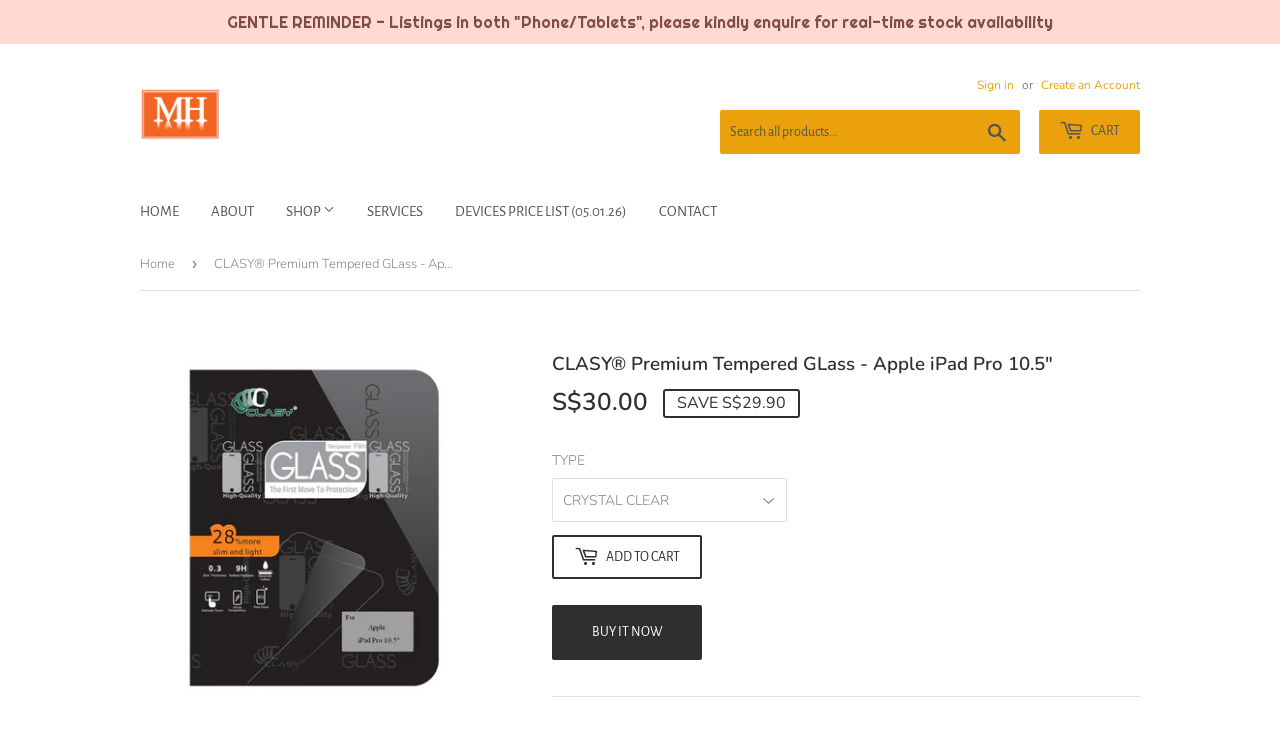

--- FILE ---
content_type: text/html; charset=utf-8
request_url: https://www.mobilehardware.sg/products/clasy-premium-tempered-glass-apple-ipad-pro-10-5
body_size: 17606
content:
<!doctype html>
<html class="no-touch no-js" lang="en">
<head>
  <script>(function(H){H.className=H.className.replace(/\bno-js\b/,'js')})(document.documentElement)</script>
  <!-- Basic page needs ================================================== -->
  <meta charset="utf-8">
  <meta http-equiv="X-UA-Compatible" content="IE=edge,chrome=1">

  
  <link rel="shortcut icon" href="//www.mobilehardware.sg/cdn/shop/files/mhlogo-fav_32x32.png?v=1614418169" type="image/png" />
  

  <!-- Title and description ================================================== -->
  <title>
  CLASY® Premium Tempered GLass - Apple iPad Pro 10.5&quot; &ndash; Mobile Hardware
  </title>

  
    <meta name="description" content="USUAL PRICE : S$59.90 ONLINE PRICE :      S$30.00                                                                                                                        Product Features : 9H Fortified Strength Oleophobic Resistant Enhanced Clarity HD Sensitivity Shatter / Scratch Resistant Precise Dimension What&#39;s Incl">
  

  <!-- Product meta ================================================== -->
  <!-- /snippets/social-meta-tags.liquid -->




<meta property="og:site_name" content="Mobile Hardware">
<meta property="og:url" content="https://www.mobilehardware.sg/products/clasy-premium-tempered-glass-apple-ipad-pro-10-5">
<meta property="og:title" content="CLASY® Premium Tempered GLass - Apple iPad Pro 10.5&quot;">
<meta property="og:type" content="product">
<meta property="og:description" content="USUAL PRICE : S$59.90 ONLINE PRICE :      S$30.00                                                                                                                        Product Features : 9H Fortified Strength Oleophobic Resistant Enhanced Clarity HD Sensitivity Shatter / Scratch Resistant Precise Dimension What&#39;s Incl">

  <meta property="og:price:amount" content="30.00">
  <meta property="og:price:currency" content="SGD">

<meta property="og:image" content="http://www.mobilehardware.sg/cdn/shop/products/Apple_iPad_Pro_10.5_1200x1200.JPG?v=1497937790">
<meta property="og:image:secure_url" content="https://www.mobilehardware.sg/cdn/shop/products/Apple_iPad_Pro_10.5_1200x1200.JPG?v=1497937790">


<meta name="twitter:card" content="summary_large_image">
<meta name="twitter:title" content="CLASY® Premium Tempered GLass - Apple iPad Pro 10.5&quot;">
<meta name="twitter:description" content="USUAL PRICE : S$59.90 ONLINE PRICE :      S$30.00                                                                                                                        Product Features : 9H Fortified Strength Oleophobic Resistant Enhanced Clarity HD Sensitivity Shatter / Scratch Resistant Precise Dimension What&#39;s Incl">


  <!-- Helpers ================================================== -->
  <link rel="canonical" href="https://www.mobilehardware.sg/products/clasy-premium-tempered-glass-apple-ipad-pro-10-5">
  <meta name="viewport" content="width=device-width,initial-scale=1">

  <!-- CSS ================================================== -->
  <link href="//www.mobilehardware.sg/cdn/shop/t/6/assets/theme.scss.css?v=31451197261354670801767095959" rel="stylesheet" type="text/css" media="all" />

  <!-- Header hook for plugins ================================================== -->
  <script>window.performance && window.performance.mark && window.performance.mark('shopify.content_for_header.start');</script><meta id="shopify-digital-wallet" name="shopify-digital-wallet" content="/7615529/digital_wallets/dialog">
<link rel="alternate" type="application/json+oembed" href="https://www.mobilehardware.sg/products/clasy-premium-tempered-glass-apple-ipad-pro-10-5.oembed">
<script async="async" src="/checkouts/internal/preloads.js?locale=en-SG"></script>
<script id="shopify-features" type="application/json">{"accessToken":"847a737952d236dc3b219117c7eef6db","betas":["rich-media-storefront-analytics"],"domain":"www.mobilehardware.sg","predictiveSearch":true,"shopId":7615529,"locale":"en"}</script>
<script>var Shopify = Shopify || {};
Shopify.shop = "clasy-enterprise.myshopify.com";
Shopify.locale = "en";
Shopify.currency = {"active":"SGD","rate":"1.0"};
Shopify.country = "SG";
Shopify.theme = {"name":"Supply","id":81701142570,"schema_name":"Supply","schema_version":"9.2.2","theme_store_id":679,"role":"main"};
Shopify.theme.handle = "null";
Shopify.theme.style = {"id":null,"handle":null};
Shopify.cdnHost = "www.mobilehardware.sg/cdn";
Shopify.routes = Shopify.routes || {};
Shopify.routes.root = "/";</script>
<script type="module">!function(o){(o.Shopify=o.Shopify||{}).modules=!0}(window);</script>
<script>!function(o){function n(){var o=[];function n(){o.push(Array.prototype.slice.apply(arguments))}return n.q=o,n}var t=o.Shopify=o.Shopify||{};t.loadFeatures=n(),t.autoloadFeatures=n()}(window);</script>
<script id="shop-js-analytics" type="application/json">{"pageType":"product"}</script>
<script defer="defer" async type="module" src="//www.mobilehardware.sg/cdn/shopifycloud/shop-js/modules/v2/client.init-shop-cart-sync_C5BV16lS.en.esm.js"></script>
<script defer="defer" async type="module" src="//www.mobilehardware.sg/cdn/shopifycloud/shop-js/modules/v2/chunk.common_CygWptCX.esm.js"></script>
<script type="module">
  await import("//www.mobilehardware.sg/cdn/shopifycloud/shop-js/modules/v2/client.init-shop-cart-sync_C5BV16lS.en.esm.js");
await import("//www.mobilehardware.sg/cdn/shopifycloud/shop-js/modules/v2/chunk.common_CygWptCX.esm.js");

  window.Shopify.SignInWithShop?.initShopCartSync?.({"fedCMEnabled":true,"windoidEnabled":true});

</script>
<script>(function() {
  var isLoaded = false;
  function asyncLoad() {
    if (isLoaded) return;
    isLoaded = true;
    var urls = ["\/\/www.powr.io\/powr.js?powr-token=clasy-enterprise.myshopify.com\u0026external-type=shopify\u0026shop=clasy-enterprise.myshopify.com","\/\/www.powr.io\/powr.js?powr-token=clasy-enterprise.myshopify.com\u0026external-type=shopify\u0026shop=clasy-enterprise.myshopify.com","https:\/\/cdn.hextom.com\/js\/quickannouncementbar.js?shop=clasy-enterprise.myshopify.com"];
    for (var i = 0; i < urls.length; i++) {
      var s = document.createElement('script');
      s.type = 'text/javascript';
      s.async = true;
      s.src = urls[i];
      var x = document.getElementsByTagName('script')[0];
      x.parentNode.insertBefore(s, x);
    }
  };
  if(window.attachEvent) {
    window.attachEvent('onload', asyncLoad);
  } else {
    window.addEventListener('load', asyncLoad, false);
  }
})();</script>
<script id="__st">var __st={"a":7615529,"offset":28800,"reqid":"2975b172-a732-4f42-bd14-44115b4c2036-1768757582","pageurl":"www.mobilehardware.sg\/products\/clasy-premium-tempered-glass-apple-ipad-pro-10-5","u":"e436b7573dea","p":"product","rtyp":"product","rid":11213546436};</script>
<script>window.ShopifyPaypalV4VisibilityTracking = true;</script>
<script id="captcha-bootstrap">!function(){'use strict';const t='contact',e='account',n='new_comment',o=[[t,t],['blogs',n],['comments',n],[t,'customer']],c=[[e,'customer_login'],[e,'guest_login'],[e,'recover_customer_password'],[e,'create_customer']],r=t=>t.map((([t,e])=>`form[action*='/${t}']:not([data-nocaptcha='true']) input[name='form_type'][value='${e}']`)).join(','),a=t=>()=>t?[...document.querySelectorAll(t)].map((t=>t.form)):[];function s(){const t=[...o],e=r(t);return a(e)}const i='password',u='form_key',d=['recaptcha-v3-token','g-recaptcha-response','h-captcha-response',i],f=()=>{try{return window.sessionStorage}catch{return}},m='__shopify_v',_=t=>t.elements[u];function p(t,e,n=!1){try{const o=window.sessionStorage,c=JSON.parse(o.getItem(e)),{data:r}=function(t){const{data:e,action:n}=t;return t[m]||n?{data:e,action:n}:{data:t,action:n}}(c);for(const[e,n]of Object.entries(r))t.elements[e]&&(t.elements[e].value=n);n&&o.removeItem(e)}catch(o){console.error('form repopulation failed',{error:o})}}const l='form_type',E='cptcha';function T(t){t.dataset[E]=!0}const w=window,h=w.document,L='Shopify',v='ce_forms',y='captcha';let A=!1;((t,e)=>{const n=(g='f06e6c50-85a8-45c8-87d0-21a2b65856fe',I='https://cdn.shopify.com/shopifycloud/storefront-forms-hcaptcha/ce_storefront_forms_captcha_hcaptcha.v1.5.2.iife.js',D={infoText:'Protected by hCaptcha',privacyText:'Privacy',termsText:'Terms'},(t,e,n)=>{const o=w[L][v],c=o.bindForm;if(c)return c(t,g,e,D).then(n);var r;o.q.push([[t,g,e,D],n]),r=I,A||(h.body.append(Object.assign(h.createElement('script'),{id:'captcha-provider',async:!0,src:r})),A=!0)});var g,I,D;w[L]=w[L]||{},w[L][v]=w[L][v]||{},w[L][v].q=[],w[L][y]=w[L][y]||{},w[L][y].protect=function(t,e){n(t,void 0,e),T(t)},Object.freeze(w[L][y]),function(t,e,n,w,h,L){const[v,y,A,g]=function(t,e,n){const i=e?o:[],u=t?c:[],d=[...i,...u],f=r(d),m=r(i),_=r(d.filter((([t,e])=>n.includes(e))));return[a(f),a(m),a(_),s()]}(w,h,L),I=t=>{const e=t.target;return e instanceof HTMLFormElement?e:e&&e.form},D=t=>v().includes(t);t.addEventListener('submit',(t=>{const e=I(t);if(!e)return;const n=D(e)&&!e.dataset.hcaptchaBound&&!e.dataset.recaptchaBound,o=_(e),c=g().includes(e)&&(!o||!o.value);(n||c)&&t.preventDefault(),c&&!n&&(function(t){try{if(!f())return;!function(t){const e=f();if(!e)return;const n=_(t);if(!n)return;const o=n.value;o&&e.removeItem(o)}(t);const e=Array.from(Array(32),(()=>Math.random().toString(36)[2])).join('');!function(t,e){_(t)||t.append(Object.assign(document.createElement('input'),{type:'hidden',name:u})),t.elements[u].value=e}(t,e),function(t,e){const n=f();if(!n)return;const o=[...t.querySelectorAll(`input[type='${i}']`)].map((({name:t})=>t)),c=[...d,...o],r={};for(const[a,s]of new FormData(t).entries())c.includes(a)||(r[a]=s);n.setItem(e,JSON.stringify({[m]:1,action:t.action,data:r}))}(t,e)}catch(e){console.error('failed to persist form',e)}}(e),e.submit())}));const S=(t,e)=>{t&&!t.dataset[E]&&(n(t,e.some((e=>e===t))),T(t))};for(const o of['focusin','change'])t.addEventListener(o,(t=>{const e=I(t);D(e)&&S(e,y())}));const B=e.get('form_key'),M=e.get(l),P=B&&M;t.addEventListener('DOMContentLoaded',(()=>{const t=y();if(P)for(const e of t)e.elements[l].value===M&&p(e,B);[...new Set([...A(),...v().filter((t=>'true'===t.dataset.shopifyCaptcha))])].forEach((e=>S(e,t)))}))}(h,new URLSearchParams(w.location.search),n,t,e,['guest_login'])})(!0,!0)}();</script>
<script integrity="sha256-4kQ18oKyAcykRKYeNunJcIwy7WH5gtpwJnB7kiuLZ1E=" data-source-attribution="shopify.loadfeatures" defer="defer" src="//www.mobilehardware.sg/cdn/shopifycloud/storefront/assets/storefront/load_feature-a0a9edcb.js" crossorigin="anonymous"></script>
<script data-source-attribution="shopify.dynamic_checkout.dynamic.init">var Shopify=Shopify||{};Shopify.PaymentButton=Shopify.PaymentButton||{isStorefrontPortableWallets:!0,init:function(){window.Shopify.PaymentButton.init=function(){};var t=document.createElement("script");t.src="https://www.mobilehardware.sg/cdn/shopifycloud/portable-wallets/latest/portable-wallets.en.js",t.type="module",document.head.appendChild(t)}};
</script>
<script data-source-attribution="shopify.dynamic_checkout.buyer_consent">
  function portableWalletsHideBuyerConsent(e){var t=document.getElementById("shopify-buyer-consent"),n=document.getElementById("shopify-subscription-policy-button");t&&n&&(t.classList.add("hidden"),t.setAttribute("aria-hidden","true"),n.removeEventListener("click",e))}function portableWalletsShowBuyerConsent(e){var t=document.getElementById("shopify-buyer-consent"),n=document.getElementById("shopify-subscription-policy-button");t&&n&&(t.classList.remove("hidden"),t.removeAttribute("aria-hidden"),n.addEventListener("click",e))}window.Shopify?.PaymentButton&&(window.Shopify.PaymentButton.hideBuyerConsent=portableWalletsHideBuyerConsent,window.Shopify.PaymentButton.showBuyerConsent=portableWalletsShowBuyerConsent);
</script>
<script>
  function portableWalletsCleanup(e){e&&e.src&&console.error("Failed to load portable wallets script "+e.src);var t=document.querySelectorAll("shopify-accelerated-checkout .shopify-payment-button__skeleton, shopify-accelerated-checkout-cart .wallet-cart-button__skeleton"),e=document.getElementById("shopify-buyer-consent");for(let e=0;e<t.length;e++)t[e].remove();e&&e.remove()}function portableWalletsNotLoadedAsModule(e){e instanceof ErrorEvent&&"string"==typeof e.message&&e.message.includes("import.meta")&&"string"==typeof e.filename&&e.filename.includes("portable-wallets")&&(window.removeEventListener("error",portableWalletsNotLoadedAsModule),window.Shopify.PaymentButton.failedToLoad=e,"loading"===document.readyState?document.addEventListener("DOMContentLoaded",window.Shopify.PaymentButton.init):window.Shopify.PaymentButton.init())}window.addEventListener("error",portableWalletsNotLoadedAsModule);
</script>

<script type="module" src="https://www.mobilehardware.sg/cdn/shopifycloud/portable-wallets/latest/portable-wallets.en.js" onError="portableWalletsCleanup(this)" crossorigin="anonymous"></script>
<script nomodule>
  document.addEventListener("DOMContentLoaded", portableWalletsCleanup);
</script>

<link id="shopify-accelerated-checkout-styles" rel="stylesheet" media="screen" href="https://www.mobilehardware.sg/cdn/shopifycloud/portable-wallets/latest/accelerated-checkout-backwards-compat.css" crossorigin="anonymous">
<style id="shopify-accelerated-checkout-cart">
        #shopify-buyer-consent {
  margin-top: 1em;
  display: inline-block;
  width: 100%;
}

#shopify-buyer-consent.hidden {
  display: none;
}

#shopify-subscription-policy-button {
  background: none;
  border: none;
  padding: 0;
  text-decoration: underline;
  font-size: inherit;
  cursor: pointer;
}

#shopify-subscription-policy-button::before {
  box-shadow: none;
}

      </style>

<script>window.performance && window.performance.mark && window.performance.mark('shopify.content_for_header.end');</script>

  
  

  <script src="//www.mobilehardware.sg/cdn/shop/t/6/assets/jquery-2.2.3.min.js?v=58211863146907186831611371532" type="text/javascript"></script>

  <script src="//www.mobilehardware.sg/cdn/shop/t/6/assets/lazysizes.min.js?v=8147953233334221341611371532" async="async"></script>
  <script src="//www.mobilehardware.sg/cdn/shop/t/6/assets/vendor.js?v=106177282645720727331611371534" defer="defer"></script>
  <script src="//www.mobilehardware.sg/cdn/shop/t/6/assets/theme.js?v=76823980579676546531611412601" defer="defer"></script>


<script>
var grab_widget_visiblity='1';
var grab_widget_tenure='4';
var grab_widget_money_format = "S${{amount}}";
var grab_data_currency_code = 'SGD';
var grab_widget_current_page_type = 'product';
var grab_page_config_param =  [];
</script>


<!-- BEGIN app block: shopify://apps/fontify/blocks/app-embed/334490e2-2153-4a2e-a452-e90bdeffa3cc --><link rel="preconnect" href="https://cdn.nitroapps.co" crossorigin=""><!-- Shop metafields --><script>
    console.log(null);
    console.log(null);
  </script><script
  type="text/javascript"
  id="fontify-scripts"
>
  
  (function () {
    // Prevent duplicate execution
    if (window.fontifyScriptInitialized) {
      return;
    }
    window.fontifyScriptInitialized = true;

    if (window.opener) {
      // Remove existing listener if any before adding new one
      if (window.fontifyMessageListener) {
        window.removeEventListener('message', window.fontifyMessageListener, false);
      }

      function watchClosedWindow() {
        let itv = setInterval(function () {
          if (!window.opener || window.opener.closed) {
            clearInterval(itv);
            window.close();
          }
        }, 1000);
      }

      // Helper function to inject scripts and links from vite-tag content
      function injectScript(encodedContent) {
        

        // Decode HTML entities
        const tempTextarea = document.createElement('textarea');
        tempTextarea.innerHTML = encodedContent;
        const viteContent = tempTextarea.value;

        // Parse HTML content
        const tempDiv = document.createElement('div');
        tempDiv.innerHTML = viteContent;

        // Track duplicates within tempDiv only
        const scriptIds = new Set();
        const scriptSrcs = new Set();
        const linkKeys = new Set();

        // Helper to clone element attributes
        function cloneAttributes(source, target) {
          Array.from(source.attributes).forEach(function(attr) {
            if (attr.name === 'crossorigin') {
              target.crossOrigin = attr.value;
            } else {
              target.setAttribute(attr.name, attr.value);
            }
          });
          if (source.textContent) {
            target.textContent = source.textContent;
          }
        }

        // Inject scripts (filter duplicates within tempDiv)
        tempDiv.querySelectorAll('script').forEach(function(script) {
          const scriptId = script.getAttribute('id');
          const scriptSrc = script.getAttribute('src');

          // Skip if duplicate in tempDiv
          if ((scriptId && scriptIds.has(scriptId)) || (scriptSrc && scriptSrcs.has(scriptSrc))) {
            return;
          }

          // Track script
          if (scriptId) scriptIds.add(scriptId);
          if (scriptSrc) scriptSrcs.add(scriptSrc);

          // Clone and inject
          const newScript = document.createElement('script');
          cloneAttributes(script, newScript);

          document.head.appendChild(newScript);
        });

        // Inject links (filter duplicates within tempDiv)
        tempDiv.querySelectorAll('link').forEach(function(link) {
          const linkHref = link.getAttribute('href');
          const linkRel = link.getAttribute('rel') || '';
          const key = linkHref + '|' + linkRel;

          // Skip if duplicate in tempDiv
          if (linkHref && linkKeys.has(key)) {
            return;
          }

          // Track link
          if (linkHref) linkKeys.add(key);

          // Clone and inject
          const newLink = document.createElement('link');
          cloneAttributes(link, newLink);
          document.head.appendChild(newLink);
        });
      }

      // Function to apply preview font data


      function receiveMessage(event) {
        watchClosedWindow();
        if (event.data.action == 'fontify_ready') {
          console.log('fontify_ready');
          injectScript(`&lt;!-- BEGIN app snippet: vite-tag --&gt;


  &lt;script src=&quot;https://cdn.shopify.com/extensions/019bafe3-77e1-7e6a-87b2-cbeff3e5cd6f/fontify-polaris-11/assets/main-B3V8Mu2P.js&quot; type=&quot;module&quot; crossorigin=&quot;anonymous&quot;&gt;&lt;/script&gt;

&lt;!-- END app snippet --&gt;
  &lt;!-- BEGIN app snippet: vite-tag --&gt;


  &lt;link href=&quot;//cdn.shopify.com/extensions/019bafe3-77e1-7e6a-87b2-cbeff3e5cd6f/fontify-polaris-11/assets/main-GVRB1u2d.css&quot; rel=&quot;stylesheet&quot; type=&quot;text/css&quot; media=&quot;all&quot; /&gt;

&lt;!-- END app snippet --&gt;
`);

        } else if (event.data.action == 'font_audit_ready') {
          injectScript(`&lt;!-- BEGIN app snippet: vite-tag --&gt;


  &lt;script src=&quot;https://cdn.shopify.com/extensions/019bafe3-77e1-7e6a-87b2-cbeff3e5cd6f/fontify-polaris-11/assets/audit-DDeWPAiq.js&quot; type=&quot;module&quot; crossorigin=&quot;anonymous&quot;&gt;&lt;/script&gt;

&lt;!-- END app snippet --&gt;
  &lt;!-- BEGIN app snippet: vite-tag --&gt;


  &lt;link href=&quot;//cdn.shopify.com/extensions/019bafe3-77e1-7e6a-87b2-cbeff3e5cd6f/fontify-polaris-11/assets/audit-CNr6hPle.css&quot; rel=&quot;stylesheet&quot; type=&quot;text/css&quot; media=&quot;all&quot; /&gt;

&lt;!-- END app snippet --&gt;
`);

        } else if (event.data.action == 'preview_font_data') {
          const fontData = event?.data || null;
          window.fontifyPreviewData = fontData;
          injectScript(`&lt;!-- BEGIN app snippet: vite-tag --&gt;


  &lt;script src=&quot;https://cdn.shopify.com/extensions/019bafe3-77e1-7e6a-87b2-cbeff3e5cd6f/fontify-polaris-11/assets/preview-CH6oXAfY.js&quot; type=&quot;module&quot; crossorigin=&quot;anonymous&quot;&gt;&lt;/script&gt;

&lt;!-- END app snippet --&gt;
`);
        }
      }

      // Store reference to listener for cleanup
      window.fontifyMessageListener = receiveMessage;
      window.addEventListener('message', receiveMessage, false);

      // Send init message when window is opened from opener
      if (window.opener) {
        window.opener.postMessage({ action: `${window.name}_init`, data: JSON.parse(JSON.stringify({})) }, '*');
      }
    }
  })();
</script>


<!-- END app block --><link href="https://monorail-edge.shopifysvc.com" rel="dns-prefetch">
<script>(function(){if ("sendBeacon" in navigator && "performance" in window) {try {var session_token_from_headers = performance.getEntriesByType('navigation')[0].serverTiming.find(x => x.name == '_s').description;} catch {var session_token_from_headers = undefined;}var session_cookie_matches = document.cookie.match(/_shopify_s=([^;]*)/);var session_token_from_cookie = session_cookie_matches && session_cookie_matches.length === 2 ? session_cookie_matches[1] : "";var session_token = session_token_from_headers || session_token_from_cookie || "";function handle_abandonment_event(e) {var entries = performance.getEntries().filter(function(entry) {return /monorail-edge.shopifysvc.com/.test(entry.name);});if (!window.abandonment_tracked && entries.length === 0) {window.abandonment_tracked = true;var currentMs = Date.now();var navigation_start = performance.timing.navigationStart;var payload = {shop_id: 7615529,url: window.location.href,navigation_start,duration: currentMs - navigation_start,session_token,page_type: "product"};window.navigator.sendBeacon("https://monorail-edge.shopifysvc.com/v1/produce", JSON.stringify({schema_id: "online_store_buyer_site_abandonment/1.1",payload: payload,metadata: {event_created_at_ms: currentMs,event_sent_at_ms: currentMs}}));}}window.addEventListener('pagehide', handle_abandonment_event);}}());</script>
<script id="web-pixels-manager-setup">(function e(e,d,r,n,o){if(void 0===o&&(o={}),!Boolean(null===(a=null===(i=window.Shopify)||void 0===i?void 0:i.analytics)||void 0===a?void 0:a.replayQueue)){var i,a;window.Shopify=window.Shopify||{};var t=window.Shopify;t.analytics=t.analytics||{};var s=t.analytics;s.replayQueue=[],s.publish=function(e,d,r){return s.replayQueue.push([e,d,r]),!0};try{self.performance.mark("wpm:start")}catch(e){}var l=function(){var e={modern:/Edge?\/(1{2}[4-9]|1[2-9]\d|[2-9]\d{2}|\d{4,})\.\d+(\.\d+|)|Firefox\/(1{2}[4-9]|1[2-9]\d|[2-9]\d{2}|\d{4,})\.\d+(\.\d+|)|Chrom(ium|e)\/(9{2}|\d{3,})\.\d+(\.\d+|)|(Maci|X1{2}).+ Version\/(15\.\d+|(1[6-9]|[2-9]\d|\d{3,})\.\d+)([,.]\d+|)( \(\w+\)|)( Mobile\/\w+|) Safari\/|Chrome.+OPR\/(9{2}|\d{3,})\.\d+\.\d+|(CPU[ +]OS|iPhone[ +]OS|CPU[ +]iPhone|CPU IPhone OS|CPU iPad OS)[ +]+(15[._]\d+|(1[6-9]|[2-9]\d|\d{3,})[._]\d+)([._]\d+|)|Android:?[ /-](13[3-9]|1[4-9]\d|[2-9]\d{2}|\d{4,})(\.\d+|)(\.\d+|)|Android.+Firefox\/(13[5-9]|1[4-9]\d|[2-9]\d{2}|\d{4,})\.\d+(\.\d+|)|Android.+Chrom(ium|e)\/(13[3-9]|1[4-9]\d|[2-9]\d{2}|\d{4,})\.\d+(\.\d+|)|SamsungBrowser\/([2-9]\d|\d{3,})\.\d+/,legacy:/Edge?\/(1[6-9]|[2-9]\d|\d{3,})\.\d+(\.\d+|)|Firefox\/(5[4-9]|[6-9]\d|\d{3,})\.\d+(\.\d+|)|Chrom(ium|e)\/(5[1-9]|[6-9]\d|\d{3,})\.\d+(\.\d+|)([\d.]+$|.*Safari\/(?![\d.]+ Edge\/[\d.]+$))|(Maci|X1{2}).+ Version\/(10\.\d+|(1[1-9]|[2-9]\d|\d{3,})\.\d+)([,.]\d+|)( \(\w+\)|)( Mobile\/\w+|) Safari\/|Chrome.+OPR\/(3[89]|[4-9]\d|\d{3,})\.\d+\.\d+|(CPU[ +]OS|iPhone[ +]OS|CPU[ +]iPhone|CPU IPhone OS|CPU iPad OS)[ +]+(10[._]\d+|(1[1-9]|[2-9]\d|\d{3,})[._]\d+)([._]\d+|)|Android:?[ /-](13[3-9]|1[4-9]\d|[2-9]\d{2}|\d{4,})(\.\d+|)(\.\d+|)|Mobile Safari.+OPR\/([89]\d|\d{3,})\.\d+\.\d+|Android.+Firefox\/(13[5-9]|1[4-9]\d|[2-9]\d{2}|\d{4,})\.\d+(\.\d+|)|Android.+Chrom(ium|e)\/(13[3-9]|1[4-9]\d|[2-9]\d{2}|\d{4,})\.\d+(\.\d+|)|Android.+(UC? ?Browser|UCWEB|U3)[ /]?(15\.([5-9]|\d{2,})|(1[6-9]|[2-9]\d|\d{3,})\.\d+)\.\d+|SamsungBrowser\/(5\.\d+|([6-9]|\d{2,})\.\d+)|Android.+MQ{2}Browser\/(14(\.(9|\d{2,})|)|(1[5-9]|[2-9]\d|\d{3,})(\.\d+|))(\.\d+|)|K[Aa][Ii]OS\/(3\.\d+|([4-9]|\d{2,})\.\d+)(\.\d+|)/},d=e.modern,r=e.legacy,n=navigator.userAgent;return n.match(d)?"modern":n.match(r)?"legacy":"unknown"}(),u="modern"===l?"modern":"legacy",c=(null!=n?n:{modern:"",legacy:""})[u],f=function(e){return[e.baseUrl,"/wpm","/b",e.hashVersion,"modern"===e.buildTarget?"m":"l",".js"].join("")}({baseUrl:d,hashVersion:r,buildTarget:u}),m=function(e){var d=e.version,r=e.bundleTarget,n=e.surface,o=e.pageUrl,i=e.monorailEndpoint;return{emit:function(e){var a=e.status,t=e.errorMsg,s=(new Date).getTime(),l=JSON.stringify({metadata:{event_sent_at_ms:s},events:[{schema_id:"web_pixels_manager_load/3.1",payload:{version:d,bundle_target:r,page_url:o,status:a,surface:n,error_msg:t},metadata:{event_created_at_ms:s}}]});if(!i)return console&&console.warn&&console.warn("[Web Pixels Manager] No Monorail endpoint provided, skipping logging."),!1;try{return self.navigator.sendBeacon.bind(self.navigator)(i,l)}catch(e){}var u=new XMLHttpRequest;try{return u.open("POST",i,!0),u.setRequestHeader("Content-Type","text/plain"),u.send(l),!0}catch(e){return console&&console.warn&&console.warn("[Web Pixels Manager] Got an unhandled error while logging to Monorail."),!1}}}}({version:r,bundleTarget:l,surface:e.surface,pageUrl:self.location.href,monorailEndpoint:e.monorailEndpoint});try{o.browserTarget=l,function(e){var d=e.src,r=e.async,n=void 0===r||r,o=e.onload,i=e.onerror,a=e.sri,t=e.scriptDataAttributes,s=void 0===t?{}:t,l=document.createElement("script"),u=document.querySelector("head"),c=document.querySelector("body");if(l.async=n,l.src=d,a&&(l.integrity=a,l.crossOrigin="anonymous"),s)for(var f in s)if(Object.prototype.hasOwnProperty.call(s,f))try{l.dataset[f]=s[f]}catch(e){}if(o&&l.addEventListener("load",o),i&&l.addEventListener("error",i),u)u.appendChild(l);else{if(!c)throw new Error("Did not find a head or body element to append the script");c.appendChild(l)}}({src:f,async:!0,onload:function(){if(!function(){var e,d;return Boolean(null===(d=null===(e=window.Shopify)||void 0===e?void 0:e.analytics)||void 0===d?void 0:d.initialized)}()){var d=window.webPixelsManager.init(e)||void 0;if(d){var r=window.Shopify.analytics;r.replayQueue.forEach((function(e){var r=e[0],n=e[1],o=e[2];d.publishCustomEvent(r,n,o)})),r.replayQueue=[],r.publish=d.publishCustomEvent,r.visitor=d.visitor,r.initialized=!0}}},onerror:function(){return m.emit({status:"failed",errorMsg:"".concat(f," has failed to load")})},sri:function(e){var d=/^sha384-[A-Za-z0-9+/=]+$/;return"string"==typeof e&&d.test(e)}(c)?c:"",scriptDataAttributes:o}),m.emit({status:"loading"})}catch(e){m.emit({status:"failed",errorMsg:(null==e?void 0:e.message)||"Unknown error"})}}})({shopId: 7615529,storefrontBaseUrl: "https://www.mobilehardware.sg",extensionsBaseUrl: "https://extensions.shopifycdn.com/cdn/shopifycloud/web-pixels-manager",monorailEndpoint: "https://monorail-edge.shopifysvc.com/unstable/produce_batch",surface: "storefront-renderer",enabledBetaFlags: ["2dca8a86"],webPixelsConfigList: [{"id":"145752369","eventPayloadVersion":"v1","runtimeContext":"LAX","scriptVersion":"1","type":"CUSTOM","privacyPurposes":["ANALYTICS"],"name":"Google Analytics tag (migrated)"},{"id":"shopify-app-pixel","configuration":"{}","eventPayloadVersion":"v1","runtimeContext":"STRICT","scriptVersion":"0450","apiClientId":"shopify-pixel","type":"APP","privacyPurposes":["ANALYTICS","MARKETING"]},{"id":"shopify-custom-pixel","eventPayloadVersion":"v1","runtimeContext":"LAX","scriptVersion":"0450","apiClientId":"shopify-pixel","type":"CUSTOM","privacyPurposes":["ANALYTICS","MARKETING"]}],isMerchantRequest: false,initData: {"shop":{"name":"Mobile Hardware","paymentSettings":{"currencyCode":"SGD"},"myshopifyDomain":"clasy-enterprise.myshopify.com","countryCode":"SG","storefrontUrl":"https:\/\/www.mobilehardware.sg"},"customer":null,"cart":null,"checkout":null,"productVariants":[{"price":{"amount":30.0,"currencyCode":"SGD"},"product":{"title":"CLASY® Premium Tempered GLass - Apple iPad Pro 10.5\"","vendor":"CLASY","id":"11213546436","untranslatedTitle":"CLASY® Premium Tempered GLass - Apple iPad Pro 10.5\"","url":"\/products\/clasy-premium-tempered-glass-apple-ipad-pro-10-5","type":"Apple"},"id":"43168523908","image":{"src":"\/\/www.mobilehardware.sg\/cdn\/shop\/products\/Apple_iPad_Pro_10.5.JPG?v=1497937790"},"sku":"","title":"CRYSTAL CLEAR","untranslatedTitle":"CRYSTAL CLEAR"}],"purchasingCompany":null},},"https://www.mobilehardware.sg/cdn","fcfee988w5aeb613cpc8e4bc33m6693e112",{"modern":"","legacy":""},{"shopId":"7615529","storefrontBaseUrl":"https:\/\/www.mobilehardware.sg","extensionBaseUrl":"https:\/\/extensions.shopifycdn.com\/cdn\/shopifycloud\/web-pixels-manager","surface":"storefront-renderer","enabledBetaFlags":"[\"2dca8a86\"]","isMerchantRequest":"false","hashVersion":"fcfee988w5aeb613cpc8e4bc33m6693e112","publish":"custom","events":"[[\"page_viewed\",{}],[\"product_viewed\",{\"productVariant\":{\"price\":{\"amount\":30.0,\"currencyCode\":\"SGD\"},\"product\":{\"title\":\"CLASY® Premium Tempered GLass - Apple iPad Pro 10.5\\\"\",\"vendor\":\"CLASY\",\"id\":\"11213546436\",\"untranslatedTitle\":\"CLASY® Premium Tempered GLass - Apple iPad Pro 10.5\\\"\",\"url\":\"\/products\/clasy-premium-tempered-glass-apple-ipad-pro-10-5\",\"type\":\"Apple\"},\"id\":\"43168523908\",\"image\":{\"src\":\"\/\/www.mobilehardware.sg\/cdn\/shop\/products\/Apple_iPad_Pro_10.5.JPG?v=1497937790\"},\"sku\":\"\",\"title\":\"CRYSTAL CLEAR\",\"untranslatedTitle\":\"CRYSTAL CLEAR\"}}]]"});</script><script>
  window.ShopifyAnalytics = window.ShopifyAnalytics || {};
  window.ShopifyAnalytics.meta = window.ShopifyAnalytics.meta || {};
  window.ShopifyAnalytics.meta.currency = 'SGD';
  var meta = {"product":{"id":11213546436,"gid":"gid:\/\/shopify\/Product\/11213546436","vendor":"CLASY","type":"Apple","handle":"clasy-premium-tempered-glass-apple-ipad-pro-10-5","variants":[{"id":43168523908,"price":3000,"name":"CLASY® Premium Tempered GLass - Apple iPad Pro 10.5\" - CRYSTAL CLEAR","public_title":"CRYSTAL CLEAR","sku":""}],"remote":false},"page":{"pageType":"product","resourceType":"product","resourceId":11213546436,"requestId":"2975b172-a732-4f42-bd14-44115b4c2036-1768757582"}};
  for (var attr in meta) {
    window.ShopifyAnalytics.meta[attr] = meta[attr];
  }
</script>
<script class="analytics">
  (function () {
    var customDocumentWrite = function(content) {
      var jquery = null;

      if (window.jQuery) {
        jquery = window.jQuery;
      } else if (window.Checkout && window.Checkout.$) {
        jquery = window.Checkout.$;
      }

      if (jquery) {
        jquery('body').append(content);
      }
    };

    var hasLoggedConversion = function(token) {
      if (token) {
        return document.cookie.indexOf('loggedConversion=' + token) !== -1;
      }
      return false;
    }

    var setCookieIfConversion = function(token) {
      if (token) {
        var twoMonthsFromNow = new Date(Date.now());
        twoMonthsFromNow.setMonth(twoMonthsFromNow.getMonth() + 2);

        document.cookie = 'loggedConversion=' + token + '; expires=' + twoMonthsFromNow;
      }
    }

    var trekkie = window.ShopifyAnalytics.lib = window.trekkie = window.trekkie || [];
    if (trekkie.integrations) {
      return;
    }
    trekkie.methods = [
      'identify',
      'page',
      'ready',
      'track',
      'trackForm',
      'trackLink'
    ];
    trekkie.factory = function(method) {
      return function() {
        var args = Array.prototype.slice.call(arguments);
        args.unshift(method);
        trekkie.push(args);
        return trekkie;
      };
    };
    for (var i = 0; i < trekkie.methods.length; i++) {
      var key = trekkie.methods[i];
      trekkie[key] = trekkie.factory(key);
    }
    trekkie.load = function(config) {
      trekkie.config = config || {};
      trekkie.config.initialDocumentCookie = document.cookie;
      var first = document.getElementsByTagName('script')[0];
      var script = document.createElement('script');
      script.type = 'text/javascript';
      script.onerror = function(e) {
        var scriptFallback = document.createElement('script');
        scriptFallback.type = 'text/javascript';
        scriptFallback.onerror = function(error) {
                var Monorail = {
      produce: function produce(monorailDomain, schemaId, payload) {
        var currentMs = new Date().getTime();
        var event = {
          schema_id: schemaId,
          payload: payload,
          metadata: {
            event_created_at_ms: currentMs,
            event_sent_at_ms: currentMs
          }
        };
        return Monorail.sendRequest("https://" + monorailDomain + "/v1/produce", JSON.stringify(event));
      },
      sendRequest: function sendRequest(endpointUrl, payload) {
        // Try the sendBeacon API
        if (window && window.navigator && typeof window.navigator.sendBeacon === 'function' && typeof window.Blob === 'function' && !Monorail.isIos12()) {
          var blobData = new window.Blob([payload], {
            type: 'text/plain'
          });

          if (window.navigator.sendBeacon(endpointUrl, blobData)) {
            return true;
          } // sendBeacon was not successful

        } // XHR beacon

        var xhr = new XMLHttpRequest();

        try {
          xhr.open('POST', endpointUrl);
          xhr.setRequestHeader('Content-Type', 'text/plain');
          xhr.send(payload);
        } catch (e) {
          console.log(e);
        }

        return false;
      },
      isIos12: function isIos12() {
        return window.navigator.userAgent.lastIndexOf('iPhone; CPU iPhone OS 12_') !== -1 || window.navigator.userAgent.lastIndexOf('iPad; CPU OS 12_') !== -1;
      }
    };
    Monorail.produce('monorail-edge.shopifysvc.com',
      'trekkie_storefront_load_errors/1.1',
      {shop_id: 7615529,
      theme_id: 81701142570,
      app_name: "storefront",
      context_url: window.location.href,
      source_url: "//www.mobilehardware.sg/cdn/s/trekkie.storefront.cd680fe47e6c39ca5d5df5f0a32d569bc48c0f27.min.js"});

        };
        scriptFallback.async = true;
        scriptFallback.src = '//www.mobilehardware.sg/cdn/s/trekkie.storefront.cd680fe47e6c39ca5d5df5f0a32d569bc48c0f27.min.js';
        first.parentNode.insertBefore(scriptFallback, first);
      };
      script.async = true;
      script.src = '//www.mobilehardware.sg/cdn/s/trekkie.storefront.cd680fe47e6c39ca5d5df5f0a32d569bc48c0f27.min.js';
      first.parentNode.insertBefore(script, first);
    };
    trekkie.load(
      {"Trekkie":{"appName":"storefront","development":false,"defaultAttributes":{"shopId":7615529,"isMerchantRequest":null,"themeId":81701142570,"themeCityHash":"1208844599159606704","contentLanguage":"en","currency":"SGD","eventMetadataId":"26306128-aeb9-48b2-b65b-95f89ee02668"},"isServerSideCookieWritingEnabled":true,"monorailRegion":"shop_domain","enabledBetaFlags":["65f19447"]},"Session Attribution":{},"S2S":{"facebookCapiEnabled":false,"source":"trekkie-storefront-renderer","apiClientId":580111}}
    );

    var loaded = false;
    trekkie.ready(function() {
      if (loaded) return;
      loaded = true;

      window.ShopifyAnalytics.lib = window.trekkie;

      var originalDocumentWrite = document.write;
      document.write = customDocumentWrite;
      try { window.ShopifyAnalytics.merchantGoogleAnalytics.call(this); } catch(error) {};
      document.write = originalDocumentWrite;

      window.ShopifyAnalytics.lib.page(null,{"pageType":"product","resourceType":"product","resourceId":11213546436,"requestId":"2975b172-a732-4f42-bd14-44115b4c2036-1768757582","shopifyEmitted":true});

      var match = window.location.pathname.match(/checkouts\/(.+)\/(thank_you|post_purchase)/)
      var token = match? match[1]: undefined;
      if (!hasLoggedConversion(token)) {
        setCookieIfConversion(token);
        window.ShopifyAnalytics.lib.track("Viewed Product",{"currency":"SGD","variantId":43168523908,"productId":11213546436,"productGid":"gid:\/\/shopify\/Product\/11213546436","name":"CLASY® Premium Tempered GLass - Apple iPad Pro 10.5\" - CRYSTAL CLEAR","price":"30.00","sku":"","brand":"CLASY","variant":"CRYSTAL CLEAR","category":"Apple","nonInteraction":true,"remote":false},undefined,undefined,{"shopifyEmitted":true});
      window.ShopifyAnalytics.lib.track("monorail:\/\/trekkie_storefront_viewed_product\/1.1",{"currency":"SGD","variantId":43168523908,"productId":11213546436,"productGid":"gid:\/\/shopify\/Product\/11213546436","name":"CLASY® Premium Tempered GLass - Apple iPad Pro 10.5\" - CRYSTAL CLEAR","price":"30.00","sku":"","brand":"CLASY","variant":"CRYSTAL CLEAR","category":"Apple","nonInteraction":true,"remote":false,"referer":"https:\/\/www.mobilehardware.sg\/products\/clasy-premium-tempered-glass-apple-ipad-pro-10-5"});
      }
    });


        var eventsListenerScript = document.createElement('script');
        eventsListenerScript.async = true;
        eventsListenerScript.src = "//www.mobilehardware.sg/cdn/shopifycloud/storefront/assets/shop_events_listener-3da45d37.js";
        document.getElementsByTagName('head')[0].appendChild(eventsListenerScript);

})();</script>
  <script>
  if (!window.ga || (window.ga && typeof window.ga !== 'function')) {
    window.ga = function ga() {
      (window.ga.q = window.ga.q || []).push(arguments);
      if (window.Shopify && window.Shopify.analytics && typeof window.Shopify.analytics.publish === 'function') {
        window.Shopify.analytics.publish("ga_stub_called", {}, {sendTo: "google_osp_migration"});
      }
      console.error("Shopify's Google Analytics stub called with:", Array.from(arguments), "\nSee https://help.shopify.com/manual/promoting-marketing/pixels/pixel-migration#google for more information.");
    };
    if (window.Shopify && window.Shopify.analytics && typeof window.Shopify.analytics.publish === 'function') {
      window.Shopify.analytics.publish("ga_stub_initialized", {}, {sendTo: "google_osp_migration"});
    }
  }
</script>
<script
  defer
  src="https://www.mobilehardware.sg/cdn/shopifycloud/perf-kit/shopify-perf-kit-3.0.4.min.js"
  data-application="storefront-renderer"
  data-shop-id="7615529"
  data-render-region="gcp-us-central1"
  data-page-type="product"
  data-theme-instance-id="81701142570"
  data-theme-name="Supply"
  data-theme-version="9.2.2"
  data-monorail-region="shop_domain"
  data-resource-timing-sampling-rate="10"
  data-shs="true"
  data-shs-beacon="true"
  data-shs-export-with-fetch="true"
  data-shs-logs-sample-rate="1"
  data-shs-beacon-endpoint="https://www.mobilehardware.sg/api/collect"
></script>
</head>

<body id="clasy-premium-tempered-glass-apple-ipad-pro-10-5-quot" class="template-product">

  <div id="shopify-section-header" class="shopify-section header-section"><header class="site-header" role="banner" data-section-id="header" data-section-type="header-section">
  <div class="wrapper">

    <div class="grid--full">
      <div class="grid-item large--one-half">
        
          <div class="h1 header-logo" itemscope itemtype="http://schema.org/Organization">
        
          
          

          <a href="/" itemprop="url">
            <div class="lazyload__image-wrapper no-js header-logo__image" style="max-width:80px;">
              <div style="padding-top:65.0887573964497%;">
                <img class="lazyload js"
                  data-src="//www.mobilehardware.sg/cdn/shop/files/Untitled.jp_{width}x.jpg?v=1613153308"
                  data-widths="[180, 360, 540, 720, 900, 1080, 1296, 1512, 1728, 2048]"
                  data-aspectratio="1.5363636363636364"
                  data-sizes="auto"
                  alt="mh-logo"
                  style="width:80px;">
              </div>
            </div>
            <noscript>
              
              <img src="//www.mobilehardware.sg/cdn/shop/files/Untitled.jp_80x.jpg?v=1613153308"
                srcset="//www.mobilehardware.sg/cdn/shop/files/Untitled.jp_80x.jpg?v=1613153308 1x, //www.mobilehardware.sg/cdn/shop/files/Untitled.jp_80x@2x.jpg?v=1613153308 2x"
                alt="mh-logo"
                itemprop="logo"
                style="max-width:80px;">
            </noscript>
          </a>
          
        
          </div>
        
      </div>

      <div class="grid-item large--one-half text-center large--text-right">
        
          <div class="site-header--text-links medium-down--hide">
            

            
              <span class="site-header--meta-links medium-down--hide">
                
                  <a href="/account/login" id="customer_login_link">Sign in</a>
                  <span class="site-header--spacer">or</span>
                  <a href="/account/register" id="customer_register_link">Create an Account</a>
                
              </span>
            
          </div>

          <br class="medium-down--hide">
        

        <form action="/search" method="get" class="search-bar" role="search">
  <input type="hidden" name="type" value="product">

  <input type="search" name="q" value="" placeholder="Search all products..." aria-label="Search all products...">
  <button type="submit" class="search-bar--submit icon-fallback-text">
    <span class="icon icon-search" aria-hidden="true"></span>
    <span class="fallback-text">Search</span>
  </button>
</form>


        <a href="/cart" class="header-cart-btn cart-toggle">
          <span class="icon icon-cart"></span>
          Cart <span class="cart-count cart-badge--desktop hidden-count">0</span>
        </a>
      </div>
    </div>

  </div>
</header>

<div id="mobileNavBar">
  <div class="display-table-cell">
    <button class="menu-toggle mobileNavBar-link" aria-controls="navBar" aria-expanded="false"><span class="icon icon-hamburger" aria-hidden="true"></span>Menu</button>
  </div>
  <div class="display-table-cell">
    <a href="/cart" class="cart-toggle mobileNavBar-link">
      <span class="icon icon-cart"></span>
      Cart <span class="cart-count hidden-count">0</span>
    </a>
  </div>
</div>

<nav class="nav-bar" id="navBar" role="navigation">
  <div class="wrapper">
    <form action="/search" method="get" class="search-bar" role="search">
  <input type="hidden" name="type" value="product">

  <input type="search" name="q" value="" placeholder="Search all products..." aria-label="Search all products...">
  <button type="submit" class="search-bar--submit icon-fallback-text">
    <span class="icon icon-search" aria-hidden="true"></span>
    <span class="fallback-text">Search</span>
  </button>
</form>

    <ul class="mobile-nav" id="MobileNav">
  
  
    
      <li>
        <a
          href="/"
          class="mobile-nav--link"
          data-meganav-type="child"
          >
            Home
        </a>
      </li>
    
  
    
      <li>
        <a
          href="/pages/about-us"
          class="mobile-nav--link"
          data-meganav-type="child"
          >
            About
        </a>
      </li>
    
  
    
      
      <li
        class="mobile-nav--has-dropdown "
        aria-haspopup="true">
        <a
          href="/collections/all"
          class="mobile-nav--link"
          data-meganav-type="parent"
          >
            Shop
        </a>
        <button class="icon icon-arrow-down mobile-nav--button"
          aria-expanded="false"
          aria-label="Shop Menu">
        </button>
        <ul
          id="MenuParent-3"
          class="mobile-nav--dropdown mobile-nav--has-grandchildren"
          data-meganav-dropdown>
          
            
            
              <li
                class="mobile-nav--has-dropdown mobile-nav--has-dropdown-grandchild "
                aria-haspopup="true">
                <a
                  href="#"
                  class="mobile-nav--link"
                  data-meganav-type="parent"
                  >
                    New Phone/Tablet
                </a>
                <button class="icon icon-arrow-down mobile-nav--button"
                  aria-expanded="false"
                  aria-label="New Phone/Tablet Menu">
                </button>
                <ul
                  id="MenuChildren-3-1"
                  class="mobile-nav--dropdown-grandchild"
                  data-meganav-dropdown>
                  
                    <li>
                      <a
                        href="/collections/new-apple"
                        class="mobile-nav--link"
                        data-meganav-type="child"
                        >
                          Apple
                        </a>
                    </li>
                  
                    <li>
                      <a
                        href="/collections/new-samsung"
                        class="mobile-nav--link"
                        data-meganav-type="child"
                        >
                          Samsung
                        </a>
                    </li>
                  
                    <li>
                      <a
                        href="/collections/new-google"
                        class="mobile-nav--link"
                        data-meganav-type="child"
                        >
                          Google
                        </a>
                    </li>
                  
                    <li>
                      <a
                        href="/collections/new-huawei"
                        class="mobile-nav--link"
                        data-meganav-type="child"
                        >
                          Huawei / Honor
                        </a>
                    </li>
                  
                    <li>
                      <a
                        href="/collections/new-xiaomi"
                        class="mobile-nav--link"
                        data-meganav-type="child"
                        >
                          Xiaomi
                        </a>
                    </li>
                  
                    <li>
                      <a
                        href="/collections/new-mobile"
                        class="mobile-nav--link"
                        data-meganav-type="child"
                        >
                          Others
                        </a>
                    </li>
                  
                </ul>
              </li>
            
          
            
            
              <li
                class="mobile-nav--has-dropdown mobile-nav--has-dropdown-grandchild "
                aria-haspopup="true">
                <a
                  href="#"
                  class="mobile-nav--link"
                  data-meganav-type="parent"
                  >
                    Used Phone/Tablet
                </a>
                <button class="icon icon-arrow-down mobile-nav--button"
                  aria-expanded="false"
                  aria-label="Used Phone/Tablet Menu">
                </button>
                <ul
                  id="MenuChildren-3-2"
                  class="mobile-nav--dropdown-grandchild"
                  data-meganav-dropdown>
                  
                    <li>
                      <a
                        href="/collections/used-apple"
                        class="mobile-nav--link"
                        data-meganav-type="child"
                        >
                          Apple
                        </a>
                    </li>
                  
                    <li>
                      <a
                        href="/collections/samsung-mobile"
                        class="mobile-nav--link"
                        data-meganav-type="child"
                        >
                          Samsung
                        </a>
                    </li>
                  
                    <li>
                      <a
                        href="/collections/google-mobile"
                        class="mobile-nav--link"
                        data-meganav-type="child"
                        >
                          Google
                        </a>
                    </li>
                  
                    <li>
                      <a
                        href="/collections/huawei-mobile"
                        class="mobile-nav--link"
                        data-meganav-type="child"
                        >
                          Huawei / Honor
                        </a>
                    </li>
                  
                    <li>
                      <a
                        href="/collections/xiaomi-used"
                        class="mobile-nav--link"
                        data-meganav-type="child"
                        >
                          Xiaomi
                        </a>
                    </li>
                  
                    <li>
                      <a
                        href="/collections/asus-mobile"
                        class="mobile-nav--link"
                        data-meganav-type="child"
                        >
                          Others
                        </a>
                    </li>
                  
                </ul>
              </li>
            
          
            
            
              <li
                class="mobile-nav--has-dropdown mobile-nav--has-dropdown-grandchild "
                aria-haspopup="true">
                <a
                  href="#"
                  class="mobile-nav--link"
                  data-meganav-type="parent"
                  >
                    Cases
                </a>
                <button class="icon icon-arrow-down mobile-nav--button"
                  aria-expanded="false"
                  aria-label="Cases Menu">
                </button>
                <ul
                  id="MenuChildren-3-3"
                  class="mobile-nav--dropdown-grandchild"
                  data-meganav-dropdown>
                  
                    <li>
                      <a
                        href="/collections/apple-case"
                        class="mobile-nav--link"
                        data-meganav-type="child"
                        >
                          Apple
                        </a>
                    </li>
                  
                    <li>
                      <a
                        href="/collections/asus-case"
                        class="mobile-nav--link"
                        data-meganav-type="child"
                        >
                          Asus
                        </a>
                    </li>
                  
                    <li>
                      <a
                        href="/collections/blackberry-case"
                        class="mobile-nav--link"
                        data-meganav-type="child"
                        >
                          BlackBerry
                        </a>
                    </li>
                  
                    <li>
                      <a
                        href="/collections/google-case"
                        class="mobile-nav--link"
                        data-meganav-type="child"
                        >
                          Google
                        </a>
                    </li>
                  
                    <li>
                      <a
                        href="/collections/honor-case"
                        class="mobile-nav--link"
                        data-meganav-type="child"
                        >
                          Honor
                        </a>
                    </li>
                  
                    <li>
                      <a
                        href="/collections/htc-case"
                        class="mobile-nav--link"
                        data-meganav-type="child"
                        >
                          HTC
                        </a>
                    </li>
                  
                    <li>
                      <a
                        href="/collections/huawei-case"
                        class="mobile-nav--link"
                        data-meganav-type="child"
                        >
                          Huawei
                        </a>
                    </li>
                  
                    <li>
                      <a
                        href="/collections/lenovo-case"
                        class="mobile-nav--link"
                        data-meganav-type="child"
                        >
                          Lenovo
                        </a>
                    </li>
                  
                    <li>
                      <a
                        href="/collections/lg-case"
                        class="mobile-nav--link"
                        data-meganav-type="child"
                        >
                          LG
                        </a>
                    </li>
                  
                    <li>
                      <a
                        href="/collections/motorola-case"
                        class="mobile-nav--link"
                        data-meganav-type="child"
                        >
                          Motorola
                        </a>
                    </li>
                  
                    <li>
                      <a
                        href="/collections/nothing-case"
                        class="mobile-nav--link"
                        data-meganav-type="child"
                        >
                          Nothing
                        </a>
                    </li>
                  
                    <li>
                      <a
                        href="/collections/nubia-case"
                        class="mobile-nav--link"
                        data-meganav-type="child"
                        >
                          Nubia
                        </a>
                    </li>
                  
                    <li>
                      <a
                        href="/collections/oneplus-case"
                        class="mobile-nav--link"
                        data-meganav-type="child"
                        >
                          OnePlus
                        </a>
                    </li>
                  
                    <li>
                      <a
                        href="/collections/oppo-case"
                        class="mobile-nav--link"
                        data-meganav-type="child"
                        >
                          Oppo
                        </a>
                    </li>
                  
                    <li>
                      <a
                        href="/collections/razer-case"
                        class="mobile-nav--link"
                        data-meganav-type="child"
                        >
                          Razer
                        </a>
                    </li>
                  
                    <li>
                      <a
                        href="/collections/samsung-case"
                        class="mobile-nav--link"
                        data-meganav-type="child"
                        >
                          Samsung
                        </a>
                    </li>
                  
                    <li>
                      <a
                        href="/collections/sharp-case"
                        class="mobile-nav--link"
                        data-meganav-type="child"
                        >
                          Sharp
                        </a>
                    </li>
                  
                    <li>
                      <a
                        href="/collections/sony-case"
                        class="mobile-nav--link"
                        data-meganav-type="child"
                        >
                          Sony
                        </a>
                    </li>
                  
                    <li>
                      <a
                        href="/collections/tecno-case"
                        class="mobile-nav--link"
                        data-meganav-type="child"
                        >
                          Tecno
                        </a>
                    </li>
                  
                    <li>
                      <a
                        href="/collections/vivo-case"
                        class="mobile-nav--link"
                        data-meganav-type="child"
                        >
                          Vivo
                        </a>
                    </li>
                  
                    <li>
                      <a
                        href="/collections/xiaomi-case"
                        class="mobile-nav--link"
                        data-meganav-type="child"
                        >
                          Xiaomi
                        </a>
                    </li>
                  
                </ul>
              </li>
            
          
            
            
              <li
                class="mobile-nav--has-dropdown mobile-nav--has-dropdown-grandchild "
                aria-haspopup="true">
                <a
                  href="/collections/accessories"
                  class="mobile-nav--link"
                  data-meganav-type="parent"
                  >
                    Accessories
                </a>
                <button class="icon icon-arrow-down mobile-nav--button"
                  aria-expanded="false"
                  aria-label="Accessories Menu">
                </button>
                <ul
                  id="MenuChildren-3-4"
                  class="mobile-nav--dropdown-grandchild"
                  data-meganav-dropdown>
                  
                    <li>
                      <a
                        href="/collections/anker"
                        class="mobile-nav--link"
                        data-meganav-type="child"
                        >
                          Anker
                        </a>
                    </li>
                  
                    <li>
                      <a
                        href="/collections/apple-accessories"
                        class="mobile-nav--link"
                        data-meganav-type="child"
                        >
                          Apple
                        </a>
                    </li>
                  
                    <li>
                      <a
                        href="/collections/asus-accessories"
                        class="mobile-nav--link"
                        data-meganav-type="child"
                        >
                          Asus
                        </a>
                    </li>
                  
                    <li>
                      <a
                        href="/collections/baseus-1"
                        class="mobile-nav--link"
                        data-meganav-type="child"
                        >
                          Baseus
                        </a>
                    </li>
                  
                    <li>
                      <a
                        href="/collections/blackberry-accessories"
                        class="mobile-nav--link"
                        data-meganav-type="child"
                        >
                          BlackBerry
                        </a>
                    </li>
                  
                    <li>
                      <a
                        href="/collections/capdase"
                        class="mobile-nav--link"
                        data-meganav-type="child"
                        >
                          Capdase
                        </a>
                    </li>
                  
                    <li>
                      <a
                        href="/collections/coteci-accessories"
                        class="mobile-nav--link"
                        data-meganav-type="child"
                        >
                          Coteci
                        </a>
                    </li>
                  
                    <li>
                      <a
                        href="/collections/fineblue-accessories"
                        class="mobile-nav--link"
                        data-meganav-type="child"
                        >
                          FineBlue
                        </a>
                    </li>
                  
                    <li>
                      <a
                        href="/collections/flydigi-accessories"
                        class="mobile-nav--link"
                        data-meganav-type="child"
                        >
                          FlyDigi
                        </a>
                    </li>
                  
                    <li>
                      <a
                        href="/collections/golf-accessories"
                        class="mobile-nav--link"
                        data-meganav-type="child"
                        >
                          Golf
                        </a>
                    </li>
                  
                    <li>
                      <a
                        href="/collections/google-accessories"
                        class="mobile-nav--link"
                        data-meganav-type="child"
                        >
                          Google
                        </a>
                    </li>
                  
                    <li>
                      <a
                        href="/collections/hoco"
                        class="mobile-nav--link"
                        data-meganav-type="child"
                        >
                          Hoco.
                        </a>
                    </li>
                  
                    <li>
                      <a
                        href="/collections/htc-accessories"
                        class="mobile-nav--link"
                        data-meganav-type="child"
                        >
                          HTC
                        </a>
                    </li>
                  
                    <li>
                      <a
                        href="/collections/honor-accessories"
                        class="mobile-nav--link"
                        data-meganav-type="child"
                        >
                          Honor
                        </a>
                    </li>
                  
                    <li>
                      <a
                        href="/collections/huawei-accessories"
                        class="mobile-nav--link"
                        data-meganav-type="child"
                        >
                          Huawei
                        </a>
                    </li>
                  
                    <li>
                      <a
                        href="/collections/ihave"
                        class="mobile-nav--link"
                        data-meganav-type="child"
                        >
                          iHave
                        </a>
                    </li>
                  
                    <li>
                      <a
                        href="/collections/iwalk-accessories"
                        class="mobile-nav--link"
                        data-meganav-type="child"
                        >
                          iWalk
                        </a>
                    </li>
                  
                    <li>
                      <a
                        href="/collections/joyroom-accessories"
                        class="mobile-nav--link"
                        data-meganav-type="child"
                        >
                          Joyroom
                        </a>
                    </li>
                  
                    <li>
                      <a
                        href="/collections/lenovo"
                        class="mobile-nav--link"
                        data-meganav-type="child"
                        >
                          Lenovo
                        </a>
                    </li>
                  
                    <li>
                      <a
                        href="/collections/lg-accessories"
                        class="mobile-nav--link"
                        data-meganav-type="child"
                        >
                          LG
                        </a>
                    </li>
                  
                    <li>
                      <a
                        href="/collections/microsoft-accessories"
                        class="mobile-nav--link"
                        data-meganav-type="child"
                        >
                          Microsoft
                        </a>
                    </li>
                  
                    <li>
                      <a
                        href="/collections/mili-accessories"
                        class="mobile-nav--link"
                        data-meganav-type="child"
                        >
                          MiLi
                        </a>
                    </li>
                  
                    <li>
                      <a
                        href="/collections/momax"
                        class="mobile-nav--link"
                        data-meganav-type="child"
                        >
                          Momax
                        </a>
                    </li>
                  
                    <li>
                      <a
                        href="/collections/noosy"
                        class="mobile-nav--link"
                        data-meganav-type="child"
                        >
                          Noosy
                        </a>
                    </li>
                  
                    <li>
                      <a
                        href="/collections/nothing-accessories"
                        class="mobile-nav--link"
                        data-meganav-type="child"
                        >
                          Nothing
                        </a>
                    </li>
                  
                    <li>
                      <a
                        href="/collections/one-stop-shop"
                        class="mobile-nav--link"
                        data-meganav-type="child"
                        >
                          One-Stop-Shop
                        </a>
                    </li>
                  
                    <li>
                      <a
                        href="/collections/oneplus"
                        class="mobile-nav--link"
                        data-meganav-type="child"
                        >
                          OnePlus
                        </a>
                    </li>
                  
                    <li>
                      <a
                        href="/collections/oppo-accessories"
                        class="mobile-nav--link"
                        data-meganav-type="child"
                        >
                          Oppo
                        </a>
                    </li>
                  
                    <li>
                      <a
                        href="/collections/remax-headsset"
                        class="mobile-nav--link"
                        data-meganav-type="child"
                        >
                          Remax
                        </a>
                    </li>
                  
                    <li>
                      <a
                        href="/collections/rock"
                        class="mobile-nav--link"
                        data-meganav-type="child"
                        >
                          Rock
                        </a>
                    </li>
                  
                    <li>
                      <a
                        href="/collections/samsung-accessories"
                        class="mobile-nav--link"
                        data-meganav-type="child"
                        >
                          Samsung
                        </a>
                    </li>
                  
                    <li>
                      <a
                        href="/collections/sandisk-accessories"
                        class="mobile-nav--link"
                        data-meganav-type="child"
                        >
                          Sandisk
                        </a>
                    </li>
                  
                    <li>
                      <a
                        href="/collections/sharp-accessories"
                        class="mobile-nav--link"
                        data-meganav-type="child"
                        >
                          Sharp
                        </a>
                    </li>
                  
                    <li>
                      <a
                        href="/collections/solozen"
                        class="mobile-nav--link"
                        data-meganav-type="child"
                        >
                          Solozen
                        </a>
                    </li>
                  
                    <li>
                      <a
                        href="/collections/sony-accessories"
                        class="mobile-nav--link"
                        data-meganav-type="child"
                        >
                          Sony
                        </a>
                    </li>
                  
                    <li>
                      <a
                        href="/collections/spigen-accessories"
                        class="mobile-nav--link"
                        data-meganav-type="child"
                        >
                          Spigen
                        </a>
                    </li>
                  
                    <li>
                      <a
                        href="/collections/switcheasy-accessories"
                        class="mobile-nav--link"
                        data-meganav-type="child"
                        >
                          SwitchEasy
                        </a>
                    </li>
                  
                    <li>
                      <a
                        href="/collections/totudesign-accessories"
                        class="mobile-nav--link"
                        data-meganav-type="child"
                        >
                          TotuDesign
                        </a>
                    </li>
                  
                    <li>
                      <a
                        href="/collections/usams"
                        class="mobile-nav--link"
                        data-meganav-type="child"
                        >
                          Usams
                        </a>
                    </li>
                  
                    <li>
                      <a
                        href="/collections/vivo-accessories"
                        class="mobile-nav--link"
                        data-meganav-type="child"
                        >
                          Vivo
                        </a>
                    </li>
                  
                    <li>
                      <a
                        href="/collections/wekome-accessories"
                        class="mobile-nav--link"
                        data-meganav-type="child"
                        >
                          Wekome
                        </a>
                    </li>
                  
                    <li>
                      <a
                        href="/collections/wiwu-accessories"
                        class="mobile-nav--link"
                        data-meganav-type="child"
                        >
                          WiWU
                        </a>
                    </li>
                  
                    <li>
                      <a
                        href="/collections/xiaomi-accessories"
                        class="mobile-nav--link"
                        data-meganav-type="child"
                        >
                          Xiaomi
                        </a>
                    </li>
                  
                    <li>
                      <a
                        href="/collections/zeta-accessories"
                        class="mobile-nav--link"
                        data-meganav-type="child"
                        >
                          Zeta
                        </a>
                    </li>
                  
                    <li>
                      <a
                        href="/collections/zte-nubia-accessories"
                        class="mobile-nav--link"
                        data-meganav-type="child"
                        >
                          Zte Nubia
                        </a>
                    </li>
                  
                </ul>
              </li>
            
          
            
              <li>
                <a
                  href="/pages/clasy-screen-protector"
                  class="mobile-nav--link"
                  data-meganav-type="child"
                  >
                    CLASY® Screen Protection
                </a>
              </li>
            
          
            
              <li>
                <a
                  href="/pages/clasy-ski-thin"
                  class="mobile-nav--link"
                  data-meganav-type="child"
                  >
                    CLASY® Ski-Thin Case
                </a>
              </li>
            
          
            
              <li>
                <a
                  href="/collections/promotion"
                  class="mobile-nav--link"
                  data-meganav-type="child"
                  >
                    Promotion
                </a>
              </li>
            
          
        </ul>
      </li>
    
  
    
      <li>
        <a
          href="/pages/services"
          class="mobile-nav--link"
          data-meganav-type="child"
          >
            Services
        </a>
      </li>
    
  
    
      <li>
        <a
          href="/pages/devices-price-list-updated-27-08-20"
          class="mobile-nav--link"
          data-meganav-type="child"
          >
            Devices Price List (05.01.26)
        </a>
      </li>
    
  
    
      <li>
        <a
          href="/pages/contact"
          class="mobile-nav--link"
          data-meganav-type="child"
          >
            Contact
        </a>
      </li>
    
  

  
    
      <li class="customer-navlink large--hide"><a href="/account/login" id="customer_login_link">Sign in</a></li>
      <li class="customer-navlink large--hide"><a href="/account/register" id="customer_register_link">Create an Account</a></li>
    
  
</ul>

    <ul class="site-nav" id="AccessibleNav">
  
  
    
      <li>
        <a
          href="/"
          class="site-nav--link"
          data-meganav-type="child"
          >
            Home
        </a>
      </li>
    
  
    
      <li>
        <a
          href="/pages/about-us"
          class="site-nav--link"
          data-meganav-type="child"
          >
            About
        </a>
      </li>
    
  
    
      
      <li
        class="site-nav--has-dropdown "
        aria-haspopup="true">
        <a
          href="/collections/all"
          class="site-nav--link"
          data-meganav-type="parent"
          aria-controls="MenuParent-3"
          aria-expanded="false"
          >
            Shop
            <span class="icon icon-arrow-down" aria-hidden="true"></span>
        </a>
        <ul
          id="MenuParent-3"
          class="site-nav--dropdown site-nav--has-grandchildren"
          data-meganav-dropdown>
          
            
            
              <li
                class="site-nav--has-dropdown site-nav--has-dropdown-grandchild "
                aria-haspopup="true">
                <a
                  href="#"
                  class="site-nav--link"
                  aria-controls="MenuChildren-3-1"
                  data-meganav-type="parent"
                  
                  tabindex="-1">
                    New Phone/Tablet
                    <span class="icon icon-arrow-down" aria-hidden="true"></span>
                </a>
                <ul
                  id="MenuChildren-3-1"
                  class="site-nav--dropdown-grandchild"
                  data-meganav-dropdown>
                  
                    <li>
                      <a
                        href="/collections/new-apple"
                        class="site-nav--link"
                        data-meganav-type="child"
                        
                        tabindex="-1">
                          Apple
                        </a>
                    </li>
                  
                    <li>
                      <a
                        href="/collections/new-samsung"
                        class="site-nav--link"
                        data-meganav-type="child"
                        
                        tabindex="-1">
                          Samsung
                        </a>
                    </li>
                  
                    <li>
                      <a
                        href="/collections/new-google"
                        class="site-nav--link"
                        data-meganav-type="child"
                        
                        tabindex="-1">
                          Google
                        </a>
                    </li>
                  
                    <li>
                      <a
                        href="/collections/new-huawei"
                        class="site-nav--link"
                        data-meganav-type="child"
                        
                        tabindex="-1">
                          Huawei / Honor
                        </a>
                    </li>
                  
                    <li>
                      <a
                        href="/collections/new-xiaomi"
                        class="site-nav--link"
                        data-meganav-type="child"
                        
                        tabindex="-1">
                          Xiaomi
                        </a>
                    </li>
                  
                    <li>
                      <a
                        href="/collections/new-mobile"
                        class="site-nav--link"
                        data-meganav-type="child"
                        
                        tabindex="-1">
                          Others
                        </a>
                    </li>
                  
                </ul>
              </li>
            
          
            
            
              <li
                class="site-nav--has-dropdown site-nav--has-dropdown-grandchild "
                aria-haspopup="true">
                <a
                  href="#"
                  class="site-nav--link"
                  aria-controls="MenuChildren-3-2"
                  data-meganav-type="parent"
                  
                  tabindex="-1">
                    Used Phone/Tablet
                    <span class="icon icon-arrow-down" aria-hidden="true"></span>
                </a>
                <ul
                  id="MenuChildren-3-2"
                  class="site-nav--dropdown-grandchild"
                  data-meganav-dropdown>
                  
                    <li>
                      <a
                        href="/collections/used-apple"
                        class="site-nav--link"
                        data-meganav-type="child"
                        
                        tabindex="-1">
                          Apple
                        </a>
                    </li>
                  
                    <li>
                      <a
                        href="/collections/samsung-mobile"
                        class="site-nav--link"
                        data-meganav-type="child"
                        
                        tabindex="-1">
                          Samsung
                        </a>
                    </li>
                  
                    <li>
                      <a
                        href="/collections/google-mobile"
                        class="site-nav--link"
                        data-meganav-type="child"
                        
                        tabindex="-1">
                          Google
                        </a>
                    </li>
                  
                    <li>
                      <a
                        href="/collections/huawei-mobile"
                        class="site-nav--link"
                        data-meganav-type="child"
                        
                        tabindex="-1">
                          Huawei / Honor
                        </a>
                    </li>
                  
                    <li>
                      <a
                        href="/collections/xiaomi-used"
                        class="site-nav--link"
                        data-meganav-type="child"
                        
                        tabindex="-1">
                          Xiaomi
                        </a>
                    </li>
                  
                    <li>
                      <a
                        href="/collections/asus-mobile"
                        class="site-nav--link"
                        data-meganav-type="child"
                        
                        tabindex="-1">
                          Others
                        </a>
                    </li>
                  
                </ul>
              </li>
            
          
            
            
              <li
                class="site-nav--has-dropdown site-nav--has-dropdown-grandchild "
                aria-haspopup="true">
                <a
                  href="#"
                  class="site-nav--link"
                  aria-controls="MenuChildren-3-3"
                  data-meganav-type="parent"
                  
                  tabindex="-1">
                    Cases
                    <span class="icon icon-arrow-down" aria-hidden="true"></span>
                </a>
                <ul
                  id="MenuChildren-3-3"
                  class="site-nav--dropdown-grandchild"
                  data-meganav-dropdown>
                  
                    <li>
                      <a
                        href="/collections/apple-case"
                        class="site-nav--link"
                        data-meganav-type="child"
                        
                        tabindex="-1">
                          Apple
                        </a>
                    </li>
                  
                    <li>
                      <a
                        href="/collections/asus-case"
                        class="site-nav--link"
                        data-meganav-type="child"
                        
                        tabindex="-1">
                          Asus
                        </a>
                    </li>
                  
                    <li>
                      <a
                        href="/collections/blackberry-case"
                        class="site-nav--link"
                        data-meganav-type="child"
                        
                        tabindex="-1">
                          BlackBerry
                        </a>
                    </li>
                  
                    <li>
                      <a
                        href="/collections/google-case"
                        class="site-nav--link"
                        data-meganav-type="child"
                        
                        tabindex="-1">
                          Google
                        </a>
                    </li>
                  
                    <li>
                      <a
                        href="/collections/honor-case"
                        class="site-nav--link"
                        data-meganav-type="child"
                        
                        tabindex="-1">
                          Honor
                        </a>
                    </li>
                  
                    <li>
                      <a
                        href="/collections/htc-case"
                        class="site-nav--link"
                        data-meganav-type="child"
                        
                        tabindex="-1">
                          HTC
                        </a>
                    </li>
                  
                    <li>
                      <a
                        href="/collections/huawei-case"
                        class="site-nav--link"
                        data-meganav-type="child"
                        
                        tabindex="-1">
                          Huawei
                        </a>
                    </li>
                  
                    <li>
                      <a
                        href="/collections/lenovo-case"
                        class="site-nav--link"
                        data-meganav-type="child"
                        
                        tabindex="-1">
                          Lenovo
                        </a>
                    </li>
                  
                    <li>
                      <a
                        href="/collections/lg-case"
                        class="site-nav--link"
                        data-meganav-type="child"
                        
                        tabindex="-1">
                          LG
                        </a>
                    </li>
                  
                    <li>
                      <a
                        href="/collections/motorola-case"
                        class="site-nav--link"
                        data-meganav-type="child"
                        
                        tabindex="-1">
                          Motorola
                        </a>
                    </li>
                  
                    <li>
                      <a
                        href="/collections/nothing-case"
                        class="site-nav--link"
                        data-meganav-type="child"
                        
                        tabindex="-1">
                          Nothing
                        </a>
                    </li>
                  
                    <li>
                      <a
                        href="/collections/nubia-case"
                        class="site-nav--link"
                        data-meganav-type="child"
                        
                        tabindex="-1">
                          Nubia
                        </a>
                    </li>
                  
                    <li>
                      <a
                        href="/collections/oneplus-case"
                        class="site-nav--link"
                        data-meganav-type="child"
                        
                        tabindex="-1">
                          OnePlus
                        </a>
                    </li>
                  
                    <li>
                      <a
                        href="/collections/oppo-case"
                        class="site-nav--link"
                        data-meganav-type="child"
                        
                        tabindex="-1">
                          Oppo
                        </a>
                    </li>
                  
                    <li>
                      <a
                        href="/collections/razer-case"
                        class="site-nav--link"
                        data-meganav-type="child"
                        
                        tabindex="-1">
                          Razer
                        </a>
                    </li>
                  
                    <li>
                      <a
                        href="/collections/samsung-case"
                        class="site-nav--link"
                        data-meganav-type="child"
                        
                        tabindex="-1">
                          Samsung
                        </a>
                    </li>
                  
                    <li>
                      <a
                        href="/collections/sharp-case"
                        class="site-nav--link"
                        data-meganav-type="child"
                        
                        tabindex="-1">
                          Sharp
                        </a>
                    </li>
                  
                    <li>
                      <a
                        href="/collections/sony-case"
                        class="site-nav--link"
                        data-meganav-type="child"
                        
                        tabindex="-1">
                          Sony
                        </a>
                    </li>
                  
                    <li>
                      <a
                        href="/collections/tecno-case"
                        class="site-nav--link"
                        data-meganav-type="child"
                        
                        tabindex="-1">
                          Tecno
                        </a>
                    </li>
                  
                    <li>
                      <a
                        href="/collections/vivo-case"
                        class="site-nav--link"
                        data-meganav-type="child"
                        
                        tabindex="-1">
                          Vivo
                        </a>
                    </li>
                  
                    <li>
                      <a
                        href="/collections/xiaomi-case"
                        class="site-nav--link"
                        data-meganav-type="child"
                        
                        tabindex="-1">
                          Xiaomi
                        </a>
                    </li>
                  
                </ul>
              </li>
            
          
            
            
              <li
                class="site-nav--has-dropdown site-nav--has-dropdown-grandchild "
                aria-haspopup="true">
                <a
                  href="/collections/accessories"
                  class="site-nav--link"
                  aria-controls="MenuChildren-3-4"
                  data-meganav-type="parent"
                  
                  tabindex="-1">
                    Accessories
                    <span class="icon icon-arrow-down" aria-hidden="true"></span>
                </a>
                <ul
                  id="MenuChildren-3-4"
                  class="site-nav--dropdown-grandchild"
                  data-meganav-dropdown>
                  
                    <li>
                      <a
                        href="/collections/anker"
                        class="site-nav--link"
                        data-meganav-type="child"
                        
                        tabindex="-1">
                          Anker
                        </a>
                    </li>
                  
                    <li>
                      <a
                        href="/collections/apple-accessories"
                        class="site-nav--link"
                        data-meganav-type="child"
                        
                        tabindex="-1">
                          Apple
                        </a>
                    </li>
                  
                    <li>
                      <a
                        href="/collections/asus-accessories"
                        class="site-nav--link"
                        data-meganav-type="child"
                        
                        tabindex="-1">
                          Asus
                        </a>
                    </li>
                  
                    <li>
                      <a
                        href="/collections/baseus-1"
                        class="site-nav--link"
                        data-meganav-type="child"
                        
                        tabindex="-1">
                          Baseus
                        </a>
                    </li>
                  
                    <li>
                      <a
                        href="/collections/blackberry-accessories"
                        class="site-nav--link"
                        data-meganav-type="child"
                        
                        tabindex="-1">
                          BlackBerry
                        </a>
                    </li>
                  
                    <li>
                      <a
                        href="/collections/capdase"
                        class="site-nav--link"
                        data-meganav-type="child"
                        
                        tabindex="-1">
                          Capdase
                        </a>
                    </li>
                  
                    <li>
                      <a
                        href="/collections/coteci-accessories"
                        class="site-nav--link"
                        data-meganav-type="child"
                        
                        tabindex="-1">
                          Coteci
                        </a>
                    </li>
                  
                    <li>
                      <a
                        href="/collections/fineblue-accessories"
                        class="site-nav--link"
                        data-meganav-type="child"
                        
                        tabindex="-1">
                          FineBlue
                        </a>
                    </li>
                  
                    <li>
                      <a
                        href="/collections/flydigi-accessories"
                        class="site-nav--link"
                        data-meganav-type="child"
                        
                        tabindex="-1">
                          FlyDigi
                        </a>
                    </li>
                  
                    <li>
                      <a
                        href="/collections/golf-accessories"
                        class="site-nav--link"
                        data-meganav-type="child"
                        
                        tabindex="-1">
                          Golf
                        </a>
                    </li>
                  
                    <li>
                      <a
                        href="/collections/google-accessories"
                        class="site-nav--link"
                        data-meganav-type="child"
                        
                        tabindex="-1">
                          Google
                        </a>
                    </li>
                  
                    <li>
                      <a
                        href="/collections/hoco"
                        class="site-nav--link"
                        data-meganav-type="child"
                        
                        tabindex="-1">
                          Hoco.
                        </a>
                    </li>
                  
                    <li>
                      <a
                        href="/collections/htc-accessories"
                        class="site-nav--link"
                        data-meganav-type="child"
                        
                        tabindex="-1">
                          HTC
                        </a>
                    </li>
                  
                    <li>
                      <a
                        href="/collections/honor-accessories"
                        class="site-nav--link"
                        data-meganav-type="child"
                        
                        tabindex="-1">
                          Honor
                        </a>
                    </li>
                  
                    <li>
                      <a
                        href="/collections/huawei-accessories"
                        class="site-nav--link"
                        data-meganav-type="child"
                        
                        tabindex="-1">
                          Huawei
                        </a>
                    </li>
                  
                    <li>
                      <a
                        href="/collections/ihave"
                        class="site-nav--link"
                        data-meganav-type="child"
                        
                        tabindex="-1">
                          iHave
                        </a>
                    </li>
                  
                    <li>
                      <a
                        href="/collections/iwalk-accessories"
                        class="site-nav--link"
                        data-meganav-type="child"
                        
                        tabindex="-1">
                          iWalk
                        </a>
                    </li>
                  
                    <li>
                      <a
                        href="/collections/joyroom-accessories"
                        class="site-nav--link"
                        data-meganav-type="child"
                        
                        tabindex="-1">
                          Joyroom
                        </a>
                    </li>
                  
                    <li>
                      <a
                        href="/collections/lenovo"
                        class="site-nav--link"
                        data-meganav-type="child"
                        
                        tabindex="-1">
                          Lenovo
                        </a>
                    </li>
                  
                    <li>
                      <a
                        href="/collections/lg-accessories"
                        class="site-nav--link"
                        data-meganav-type="child"
                        
                        tabindex="-1">
                          LG
                        </a>
                    </li>
                  
                    <li>
                      <a
                        href="/collections/microsoft-accessories"
                        class="site-nav--link"
                        data-meganav-type="child"
                        
                        tabindex="-1">
                          Microsoft
                        </a>
                    </li>
                  
                    <li>
                      <a
                        href="/collections/mili-accessories"
                        class="site-nav--link"
                        data-meganav-type="child"
                        
                        tabindex="-1">
                          MiLi
                        </a>
                    </li>
                  
                    <li>
                      <a
                        href="/collections/momax"
                        class="site-nav--link"
                        data-meganav-type="child"
                        
                        tabindex="-1">
                          Momax
                        </a>
                    </li>
                  
                    <li>
                      <a
                        href="/collections/noosy"
                        class="site-nav--link"
                        data-meganav-type="child"
                        
                        tabindex="-1">
                          Noosy
                        </a>
                    </li>
                  
                    <li>
                      <a
                        href="/collections/nothing-accessories"
                        class="site-nav--link"
                        data-meganav-type="child"
                        
                        tabindex="-1">
                          Nothing
                        </a>
                    </li>
                  
                    <li>
                      <a
                        href="/collections/one-stop-shop"
                        class="site-nav--link"
                        data-meganav-type="child"
                        
                        tabindex="-1">
                          One-Stop-Shop
                        </a>
                    </li>
                  
                    <li>
                      <a
                        href="/collections/oneplus"
                        class="site-nav--link"
                        data-meganav-type="child"
                        
                        tabindex="-1">
                          OnePlus
                        </a>
                    </li>
                  
                    <li>
                      <a
                        href="/collections/oppo-accessories"
                        class="site-nav--link"
                        data-meganav-type="child"
                        
                        tabindex="-1">
                          Oppo
                        </a>
                    </li>
                  
                    <li>
                      <a
                        href="/collections/remax-headsset"
                        class="site-nav--link"
                        data-meganav-type="child"
                        
                        tabindex="-1">
                          Remax
                        </a>
                    </li>
                  
                    <li>
                      <a
                        href="/collections/rock"
                        class="site-nav--link"
                        data-meganav-type="child"
                        
                        tabindex="-1">
                          Rock
                        </a>
                    </li>
                  
                    <li>
                      <a
                        href="/collections/samsung-accessories"
                        class="site-nav--link"
                        data-meganav-type="child"
                        
                        tabindex="-1">
                          Samsung
                        </a>
                    </li>
                  
                    <li>
                      <a
                        href="/collections/sandisk-accessories"
                        class="site-nav--link"
                        data-meganav-type="child"
                        
                        tabindex="-1">
                          Sandisk
                        </a>
                    </li>
                  
                    <li>
                      <a
                        href="/collections/sharp-accessories"
                        class="site-nav--link"
                        data-meganav-type="child"
                        
                        tabindex="-1">
                          Sharp
                        </a>
                    </li>
                  
                    <li>
                      <a
                        href="/collections/solozen"
                        class="site-nav--link"
                        data-meganav-type="child"
                        
                        tabindex="-1">
                          Solozen
                        </a>
                    </li>
                  
                    <li>
                      <a
                        href="/collections/sony-accessories"
                        class="site-nav--link"
                        data-meganav-type="child"
                        
                        tabindex="-1">
                          Sony
                        </a>
                    </li>
                  
                    <li>
                      <a
                        href="/collections/spigen-accessories"
                        class="site-nav--link"
                        data-meganav-type="child"
                        
                        tabindex="-1">
                          Spigen
                        </a>
                    </li>
                  
                    <li>
                      <a
                        href="/collections/switcheasy-accessories"
                        class="site-nav--link"
                        data-meganav-type="child"
                        
                        tabindex="-1">
                          SwitchEasy
                        </a>
                    </li>
                  
                    <li>
                      <a
                        href="/collections/totudesign-accessories"
                        class="site-nav--link"
                        data-meganav-type="child"
                        
                        tabindex="-1">
                          TotuDesign
                        </a>
                    </li>
                  
                    <li>
                      <a
                        href="/collections/usams"
                        class="site-nav--link"
                        data-meganav-type="child"
                        
                        tabindex="-1">
                          Usams
                        </a>
                    </li>
                  
                    <li>
                      <a
                        href="/collections/vivo-accessories"
                        class="site-nav--link"
                        data-meganav-type="child"
                        
                        tabindex="-1">
                          Vivo
                        </a>
                    </li>
                  
                    <li>
                      <a
                        href="/collections/wekome-accessories"
                        class="site-nav--link"
                        data-meganav-type="child"
                        
                        tabindex="-1">
                          Wekome
                        </a>
                    </li>
                  
                    <li>
                      <a
                        href="/collections/wiwu-accessories"
                        class="site-nav--link"
                        data-meganav-type="child"
                        
                        tabindex="-1">
                          WiWU
                        </a>
                    </li>
                  
                    <li>
                      <a
                        href="/collections/xiaomi-accessories"
                        class="site-nav--link"
                        data-meganav-type="child"
                        
                        tabindex="-1">
                          Xiaomi
                        </a>
                    </li>
                  
                    <li>
                      <a
                        href="/collections/zeta-accessories"
                        class="site-nav--link"
                        data-meganav-type="child"
                        
                        tabindex="-1">
                          Zeta
                        </a>
                    </li>
                  
                    <li>
                      <a
                        href="/collections/zte-nubia-accessories"
                        class="site-nav--link"
                        data-meganav-type="child"
                        
                        tabindex="-1">
                          Zte Nubia
                        </a>
                    </li>
                  
                </ul>
              </li>
            
          
            
              <li>
                <a
                  href="/pages/clasy-screen-protector"
                  class="site-nav--link"
                  data-meganav-type="child"
                  
                  tabindex="-1">
                    CLASY® Screen Protection
                </a>
              </li>
            
          
            
              <li>
                <a
                  href="/pages/clasy-ski-thin"
                  class="site-nav--link"
                  data-meganav-type="child"
                  
                  tabindex="-1">
                    CLASY® Ski-Thin Case
                </a>
              </li>
            
          
            
              <li>
                <a
                  href="/collections/promotion"
                  class="site-nav--link"
                  data-meganav-type="child"
                  
                  tabindex="-1">
                    Promotion
                </a>
              </li>
            
          
        </ul>
      </li>
    
  
    
      <li>
        <a
          href="/pages/services"
          class="site-nav--link"
          data-meganav-type="child"
          >
            Services
        </a>
      </li>
    
  
    
      <li>
        <a
          href="/pages/devices-price-list-updated-27-08-20"
          class="site-nav--link"
          data-meganav-type="child"
          >
            Devices Price List (05.01.26)
        </a>
      </li>
    
  
    
      <li>
        <a
          href="/pages/contact"
          class="site-nav--link"
          data-meganav-type="child"
          >
            Contact
        </a>
      </li>
    
  

  
    
      <li class="customer-navlink large--hide"><a href="/account/login" id="customer_login_link">Sign in</a></li>
      <li class="customer-navlink large--hide"><a href="/account/register" id="customer_register_link">Create an Account</a></li>
    
  
</ul>

  </div>
</nav>




</div>

  <main class="wrapper main-content" role="main">

    

<div id="shopify-section-product-template" class="shopify-section product-template-section"><div id="ProductSection" data-section-id="product-template" data-section-type="product-template" data-zoom-toggle="zoom-in" data-zoom-enabled="true" data-related-enabled="" data-social-sharing="" data-show-compare-at-price="false" data-stock="false" data-incoming-transfer="false" data-ajax-cart-method="page">





<nav class="breadcrumb" role="navigation" aria-label="breadcrumbs">
  <a href="/" title="Back to the frontpage">Home</a>

  

    
    <span class="divider" aria-hidden="true">&rsaquo;</span>
    <span class="breadcrumb--truncate">CLASY® Premium Tempered GLass - Apple iPad Pro 10.5"</span>

  
</nav>








  <style>
    .selector-wrapper select, .product-variants select {
      margin-bottom: 13px;
    }
  </style>


<div class="grid" itemscope itemtype="http://schema.org/Product">
  <meta itemprop="url" content="https://www.mobilehardware.sg/products/clasy-premium-tempered-glass-apple-ipad-pro-10-5">
  <meta itemprop="image" content="//www.mobilehardware.sg/cdn/shop/products/Apple_iPad_Pro_10.5_grande.JPG?v=1497937790">

  <div class="grid-item large--two-fifths">
    <div class="grid">
      <div class="grid-item large--eleven-twelfths text-center">
        <div class="product-photo-container" id="productPhotoContainer-product-template">
          
          
<div id="productPhotoWrapper-product-template-26739861700" class="lazyload__image-wrapper" data-image-id="26739861700" style="max-width: 700px">
              <div class="no-js product__image-wrapper" style="padding-top:100.0%;">
                <img id=""
                  
                  src="//www.mobilehardware.sg/cdn/shop/products/Apple_iPad_Pro_10.5_300x300.JPG?v=1497937790"
                  
                  class="lazyload no-js lazypreload"
                  data-src="//www.mobilehardware.sg/cdn/shop/products/Apple_iPad_Pro_10.5_{width}x.JPG?v=1497937790"
                  data-widths="[180, 360, 540, 720, 900, 1080, 1296, 1512, 1728, 2048]"
                  data-aspectratio="1.0"
                  data-sizes="auto"
                  alt="CLASY® Premium Tempered GLass - Apple iPad Pro 10.5&quot;"
                   data-zoom="//www.mobilehardware.sg/cdn/shop/products/Apple_iPad_Pro_10.5_1024x1024@2x.JPG?v=1497937790">
              </div>
            </div>
            
              <noscript>
                <img src="//www.mobilehardware.sg/cdn/shop/products/Apple_iPad_Pro_10.5_580x.JPG?v=1497937790"
                  srcset="//www.mobilehardware.sg/cdn/shop/products/Apple_iPad_Pro_10.5_580x.JPG?v=1497937790 1x, //www.mobilehardware.sg/cdn/shop/products/Apple_iPad_Pro_10.5_580x@2x.JPG?v=1497937790 2x"
                  alt="CLASY® Premium Tempered GLass - Apple iPad Pro 10.5"" style="opacity:1;">
              </noscript>
            
          
        </div>

        

      </div>
    </div>
  </div>

  <div class="grid-item large--three-fifths">

    <h1 class="h2" itemprop="name">CLASY® Premium Tempered GLass - Apple iPad Pro 10.5"</h1>

    

    <div itemprop="offers" itemscope itemtype="http://schema.org/Offer">

      

      <meta itemprop="priceCurrency" content="SGD">
      <meta itemprop="price" content="30.0">

      <ul class="inline-list product-meta" data-price>
        <li>
          <span id="productPrice-product-template" class="h1">
            





<small aria-hidden="true">S$30.00</small>
<span class="visually-hidden">S$30.00</span>

          </span>
          <div class="product-price-unit " data-unit-price-container>
  <span class="visually-hidden">Unit price</span><span data-unit-price></span><span aria-hidden="true">/</span><span class="visually-hidden">&nbsp;per&nbsp;</span><span data-unit-price-base-unit><span></span></span>
</div>

        </li>
        
        <li>
          <span id="comparePrice-product-template" class="sale-tag large">
            
            
            





Save S$29.90



          </span>
        </li>
        
        
      </ul><hr id="variantBreak" class="hr--clear hr--small">

      <link itemprop="availability" href="http://schema.org/InStock">

      
<form method="post" action="/cart/add" id="addToCartForm-product-template" accept-charset="UTF-8" class="addToCartForm addToCartForm--payment-button
" enctype="multipart/form-data" data-product-form=""><input type="hidden" name="form_type" value="product" /><input type="hidden" name="utf8" value="✓" />
        <select name="id" id="productSelect-product-template" class="product-variants product-variants-product-template">
          
            

              <option  selected="selected"  data-sku="" value="43168523908">CRYSTAL CLEAR - $30.00 SGD</option>

            
          
        </select>

        

        

        

        <div class="payment-buttons payment-buttons--small">
          <button type="submit" name="add" id="addToCart-product-template" class="btn btn--add-to-cart btn--secondary-accent">
            <span class="icon icon-cart"></span>
            <span id="addToCartText-product-template">Add to Cart</span>
          </button>

          
            <div data-shopify="payment-button" class="shopify-payment-button"> <shopify-accelerated-checkout recommended="null" fallback="{&quot;supports_subs&quot;:true,&quot;supports_def_opts&quot;:true,&quot;name&quot;:&quot;buy_it_now&quot;,&quot;wallet_params&quot;:{}}" access-token="847a737952d236dc3b219117c7eef6db" buyer-country="SG" buyer-locale="en" buyer-currency="SGD" variant-params="[{&quot;id&quot;:43168523908,&quot;requiresShipping&quot;:true}]" shop-id="7615529" enabled-flags="[&quot;ae0f5bf6&quot;]" > <div class="shopify-payment-button__button" role="button" disabled aria-hidden="true" style="background-color: transparent; border: none"> <div class="shopify-payment-button__skeleton">&nbsp;</div> </div> </shopify-accelerated-checkout> <small id="shopify-buyer-consent" class="hidden" aria-hidden="true" data-consent-type="subscription"> This item is a recurring or deferred purchase. By continuing, I agree to the <span id="shopify-subscription-policy-button">cancellation policy</span> and authorize you to charge my payment method at the prices, frequency and dates listed on this page until my order is fulfilled or I cancel, if permitted. </small> </div>
          
        </div>
      <input type="hidden" name="product-id" value="11213546436" /><input type="hidden" name="section-id" value="product-template" /></form>

      <hr class="product-template-hr">
    </div>

    <div class="product-description rte" itemprop="description">
      <table width="100%">
<tbody>
<tr>
<td><span style="color: #ff0000;"><strong>USUAL PRICE</strong></span></td>
<td><span style="color: #ff0000;"><strong>:</strong></span></td>
<td><span style="color: #ff0000;"><strong>S$59.90</strong></span></td>
</tr>
<tr>
<td><span style="color: #ff0000;"><strong>ONLINE PRICE</strong></span></td>
<td><span style="color: #ff0000;"><strong>:     </strong></span></td>
<td><span style="color: #ff0000;"><strong>S$30.00                                                                                                                     </strong></span></td>
</tr>
</tbody>
</table>
<p> </p>
<p>Product Features :</p>
<ul>
<li>9H Fortified Strength</li>
<li>Oleophobic Resistant</li>
<li>Enhanced Clarity</li>
<li>HD Sensitivity</li>
<li>Shatter / Scratch Resistant</li>
<li>Precise Dimension</li>
</ul>
<p><span>What's Included :</span></p>
<ul class="ui-listBulleted">
<li><span>1 x CLASY® Premium Tempered Glass Screen Protector</span></li>
<li class="inbox__item"><span>1 x CLASY® Micro Fiber Cleaning Cloth</span></li>
<li class="inbox__item"><span>1 x Cleaning Alcohol Wipe</span></li>
<li class="inbox__item"><span>1 x Dust Remover</span></li>
</ul>
<p> </p>
    </div>

    
      



<div class="social-sharing is-clean" data-permalink="https://www.mobilehardware.sg/products/clasy-premium-tempered-glass-apple-ipad-pro-10-5">

  
    <a target="_blank" href="//www.facebook.com/sharer.php?u=https://www.mobilehardware.sg/products/clasy-premium-tempered-glass-apple-ipad-pro-10-5" class="share-facebook" title="Share on Facebook">
      <span class="icon icon-facebook" aria-hidden="true"></span>
      <span class="share-title" aria-hidden="true">Share</span>
      <span class="visually-hidden">Share on Facebook</span>
    </a>
  

  

  

    

  

</div>

    

  </div>
</div>






  <script type="application/json" id="ProductJson-product-template">
    {"id":11213546436,"title":"CLASY® Premium Tempered GLass - Apple iPad Pro 10.5\"","handle":"clasy-premium-tempered-glass-apple-ipad-pro-10-5","description":"\u003ctable width=\"100%\"\u003e\n\u003ctbody\u003e\n\u003ctr\u003e\n\u003ctd\u003e\u003cspan style=\"color: #ff0000;\"\u003e\u003cstrong\u003eUSUAL PRICE\u003c\/strong\u003e\u003c\/span\u003e\u003c\/td\u003e\n\u003ctd\u003e\u003cspan style=\"color: #ff0000;\"\u003e\u003cstrong\u003e:\u003c\/strong\u003e\u003c\/span\u003e\u003c\/td\u003e\n\u003ctd\u003e\u003cspan style=\"color: #ff0000;\"\u003e\u003cstrong\u003eS$59.90\u003c\/strong\u003e\u003c\/span\u003e\u003c\/td\u003e\n\u003c\/tr\u003e\n\u003ctr\u003e\n\u003ctd\u003e\u003cspan style=\"color: #ff0000;\"\u003e\u003cstrong\u003eONLINE PRICE\u003c\/strong\u003e\u003c\/span\u003e\u003c\/td\u003e\n\u003ctd\u003e\u003cspan style=\"color: #ff0000;\"\u003e\u003cstrong\u003e:     \u003c\/strong\u003e\u003c\/span\u003e\u003c\/td\u003e\n\u003ctd\u003e\u003cspan style=\"color: #ff0000;\"\u003e\u003cstrong\u003eS$30.00                                                                                                                     \u003c\/strong\u003e\u003c\/span\u003e\u003c\/td\u003e\n\u003c\/tr\u003e\n\u003c\/tbody\u003e\n\u003c\/table\u003e\n\u003cp\u003e \u003c\/p\u003e\n\u003cp\u003eProduct Features :\u003c\/p\u003e\n\u003cul\u003e\n\u003cli\u003e9H Fortified Strength\u003c\/li\u003e\n\u003cli\u003eOleophobic Resistant\u003c\/li\u003e\n\u003cli\u003eEnhanced Clarity\u003c\/li\u003e\n\u003cli\u003eHD Sensitivity\u003c\/li\u003e\n\u003cli\u003eShatter \/ Scratch Resistant\u003c\/li\u003e\n\u003cli\u003ePrecise Dimension\u003c\/li\u003e\n\u003c\/ul\u003e\n\u003cp\u003e\u003cspan\u003eWhat's Included :\u003c\/span\u003e\u003c\/p\u003e\n\u003cul class=\"ui-listBulleted\"\u003e\n\u003cli\u003e\u003cspan\u003e1 x CLASY® Premium Tempered Glass Screen Protector\u003c\/span\u003e\u003c\/li\u003e\n\u003cli class=\"inbox__item\"\u003e\u003cspan\u003e1 x CLASY® Micro Fiber Cleaning Cloth\u003c\/span\u003e\u003c\/li\u003e\n\u003cli class=\"inbox__item\"\u003e\u003cspan\u003e1 x Cleaning Alcohol Wipe\u003c\/span\u003e\u003c\/li\u003e\n\u003cli class=\"inbox__item\"\u003e\u003cspan\u003e1 x Dust Remover\u003c\/span\u003e\u003c\/li\u003e\n\u003c\/ul\u003e\n\u003cp\u003e \u003c\/p\u003e","published_at":"2017-06-20T13:48:34+08:00","created_at":"2017-06-20T13:49:47+08:00","vendor":"CLASY","type":"Apple","tags":["Brand_Apple"],"price":3000,"price_min":3000,"price_max":3000,"available":true,"price_varies":false,"compare_at_price":5990,"compare_at_price_min":5990,"compare_at_price_max":5990,"compare_at_price_varies":false,"variants":[{"id":43168523908,"title":"CRYSTAL CLEAR","option1":"CRYSTAL CLEAR","option2":null,"option3":null,"sku":"","requires_shipping":true,"taxable":true,"featured_image":{"id":26739861700,"product_id":11213546436,"position":1,"created_at":"2017-06-20T13:49:50+08:00","updated_at":"2017-06-20T13:49:50+08:00","alt":null,"width":1024,"height":1024,"src":"\/\/www.mobilehardware.sg\/cdn\/shop\/products\/Apple_iPad_Pro_10.5.JPG?v=1497937790","variant_ids":[43168523908]},"available":true,"name":"CLASY® Premium Tempered GLass - Apple iPad Pro 10.5\" - CRYSTAL CLEAR","public_title":"CRYSTAL CLEAR","options":["CRYSTAL CLEAR"],"price":3000,"weight":150,"compare_at_price":5990,"inventory_quantity":5,"inventory_management":"shopify","inventory_policy":"deny","barcode":"","featured_media":{"alt":null,"id":236676677674,"position":1,"preview_image":{"aspect_ratio":1.0,"height":1024,"width":1024,"src":"\/\/www.mobilehardware.sg\/cdn\/shop\/products\/Apple_iPad_Pro_10.5.JPG?v=1497937790"}},"requires_selling_plan":false,"selling_plan_allocations":[]}],"images":["\/\/www.mobilehardware.sg\/cdn\/shop\/products\/Apple_iPad_Pro_10.5.JPG?v=1497937790"],"featured_image":"\/\/www.mobilehardware.sg\/cdn\/shop\/products\/Apple_iPad_Pro_10.5.JPG?v=1497937790","options":["TYPE"],"media":[{"alt":null,"id":236676677674,"position":1,"preview_image":{"aspect_ratio":1.0,"height":1024,"width":1024,"src":"\/\/www.mobilehardware.sg\/cdn\/shop\/products\/Apple_iPad_Pro_10.5.JPG?v=1497937790"},"aspect_ratio":1.0,"height":1024,"media_type":"image","src":"\/\/www.mobilehardware.sg\/cdn\/shop\/products\/Apple_iPad_Pro_10.5.JPG?v=1497937790","width":1024}],"requires_selling_plan":false,"selling_plan_groups":[],"content":"\u003ctable width=\"100%\"\u003e\n\u003ctbody\u003e\n\u003ctr\u003e\n\u003ctd\u003e\u003cspan style=\"color: #ff0000;\"\u003e\u003cstrong\u003eUSUAL PRICE\u003c\/strong\u003e\u003c\/span\u003e\u003c\/td\u003e\n\u003ctd\u003e\u003cspan style=\"color: #ff0000;\"\u003e\u003cstrong\u003e:\u003c\/strong\u003e\u003c\/span\u003e\u003c\/td\u003e\n\u003ctd\u003e\u003cspan style=\"color: #ff0000;\"\u003e\u003cstrong\u003eS$59.90\u003c\/strong\u003e\u003c\/span\u003e\u003c\/td\u003e\n\u003c\/tr\u003e\n\u003ctr\u003e\n\u003ctd\u003e\u003cspan style=\"color: #ff0000;\"\u003e\u003cstrong\u003eONLINE PRICE\u003c\/strong\u003e\u003c\/span\u003e\u003c\/td\u003e\n\u003ctd\u003e\u003cspan style=\"color: #ff0000;\"\u003e\u003cstrong\u003e:     \u003c\/strong\u003e\u003c\/span\u003e\u003c\/td\u003e\n\u003ctd\u003e\u003cspan style=\"color: #ff0000;\"\u003e\u003cstrong\u003eS$30.00                                                                                                                     \u003c\/strong\u003e\u003c\/span\u003e\u003c\/td\u003e\n\u003c\/tr\u003e\n\u003c\/tbody\u003e\n\u003c\/table\u003e\n\u003cp\u003e \u003c\/p\u003e\n\u003cp\u003eProduct Features :\u003c\/p\u003e\n\u003cul\u003e\n\u003cli\u003e9H Fortified Strength\u003c\/li\u003e\n\u003cli\u003eOleophobic Resistant\u003c\/li\u003e\n\u003cli\u003eEnhanced Clarity\u003c\/li\u003e\n\u003cli\u003eHD Sensitivity\u003c\/li\u003e\n\u003cli\u003eShatter \/ Scratch Resistant\u003c\/li\u003e\n\u003cli\u003ePrecise Dimension\u003c\/li\u003e\n\u003c\/ul\u003e\n\u003cp\u003e\u003cspan\u003eWhat's Included :\u003c\/span\u003e\u003c\/p\u003e\n\u003cul class=\"ui-listBulleted\"\u003e\n\u003cli\u003e\u003cspan\u003e1 x CLASY® Premium Tempered Glass Screen Protector\u003c\/span\u003e\u003c\/li\u003e\n\u003cli class=\"inbox__item\"\u003e\u003cspan\u003e1 x CLASY® Micro Fiber Cleaning Cloth\u003c\/span\u003e\u003c\/li\u003e\n\u003cli class=\"inbox__item\"\u003e\u003cspan\u003e1 x Cleaning Alcohol Wipe\u003c\/span\u003e\u003c\/li\u003e\n\u003cli class=\"inbox__item\"\u003e\u003cspan\u003e1 x Dust Remover\u003c\/span\u003e\u003c\/li\u003e\n\u003c\/ul\u003e\n\u003cp\u003e \u003c\/p\u003e"}
  </script>
  

</div>




</div>

  </main>

  <div id="shopify-section-footer" class="shopify-section footer-section">

<footer class="site-footer small--text-center" role="contentinfo">
  <div class="wrapper">

    <div class="grid">

    

      


    <div class="grid-item small--one-whole one-quarter">
      
        <h3>Quick Reservation</h3>
      

      

            
              <p>For quick reservation <br/>WhatsApp <a href="https://wa.me/6586065355" title="https://wa.me/6586065355" target="_blank">+(65) 8606 5355</a></p>
            


        
      </div>
    

      


    <div class="grid-item small--one-whole one-quarter">
      
        <h3>Locate Us</h3>
      

      

            
              <p>Burlington Square<br/>175 Bencoolen Street, #01-08 <br/>Singapore 189649</p><p>Nearest MRT: <br/>Rochor (Downtown)</p><p>Opening Hours:<br/>Mon-Sat: 1.00PM - 9.30PM</p>
            


        
      </div>
    

      


    <div class="grid-item small--one-whole one-quarter">
      
        <h3>Contact Us</h3>
      

      

            
              <p><a href="mailto:mobilehardware04@hotmail.com" title="mobilehardware04@hotmail.com">mobilehardware04@hotmail.com</a><br/>+(65) 8606 5355<br/>+(65) 9002 0266</p>
            


        
      </div>
    

      


    <div class="grid-item small--one-whole one-quarter">
      
        <h3>Menu</h3>
      

      
        <ul>
          
            <li><a href="/">Home</a></li>
          
            <li><a href="/pages/about-us">About</a></li>
          
            <li><a href="/collections/all">Shop</a></li>
          
            <li><a href="/pages/services">Services</a></li>
          
            <li><a href="/pages/devices-price-list-updated-27-08-20">Devices Price List (05.01.26)</a></li>
          
            <li><a href="/pages/contact">Contact</a></li>
          
        </ul>

        
      </div>
    

  </div>

  

    <div class="grid">
    
      
      </div>
      <hr class="hr--small">
      <div class="grid">
      <div class="grid-item">
          <ul class="legal-links inline-list">
              <li>
                &copy; 2026 <a href="/" title="">Mobile Hardware</a>
              </li>
              <li>
                <a target="_blank" rel="nofollow" href="https://www.shopify.com?utm_campaign=poweredby&amp;utm_medium=shopify&amp;utm_source=onlinestore">Powered by Shopify</a>
              </li>
          </ul>
      </div></div>

  </div>

</footer>




</div>

  <script>

  var moneyFormat = 'S${{amount}}';

  var theme = {
    strings:{
      product:{
        unavailable: "Unavailable",
        will_be_in_stock_after:"Will be in stock after [date]",
        only_left:"Only 1 left!",
        unitPrice: "Unit price",
        unitPriceSeparator: "per"
      },
      navigation:{
        more_link: "More"
      },
      map:{
        addressError: "Error looking up that address",
        addressNoResults: "No results for that address",
        addressQueryLimit: "You have exceeded the Google API usage limit. Consider upgrading to a \u003ca href=\"https:\/\/developers.google.com\/maps\/premium\/usage-limits\"\u003ePremium Plan\u003c\/a\u003e.",
        authError: "There was a problem authenticating your Google Maps API Key."
      }
    },
    settings:{
      cartType: "page"
    }
  }
  </script>

  

  <ul hidden>
    <li id="a11y-refresh-page-message">choosing a selection results in a full page refresh</li>
  </ul>


<div id="shopify-block-AYklOYjl3Nld6NWY0O__7870427458342879596" class="shopify-block shopify-app-block"><script src="https://cdn-gp01.grabpay.com/shopify/ui-js/v1/grab-widget-ui.js?shop=clasy-enterprise.myshopify.com" defer></script>  


</div></body>
</html>
